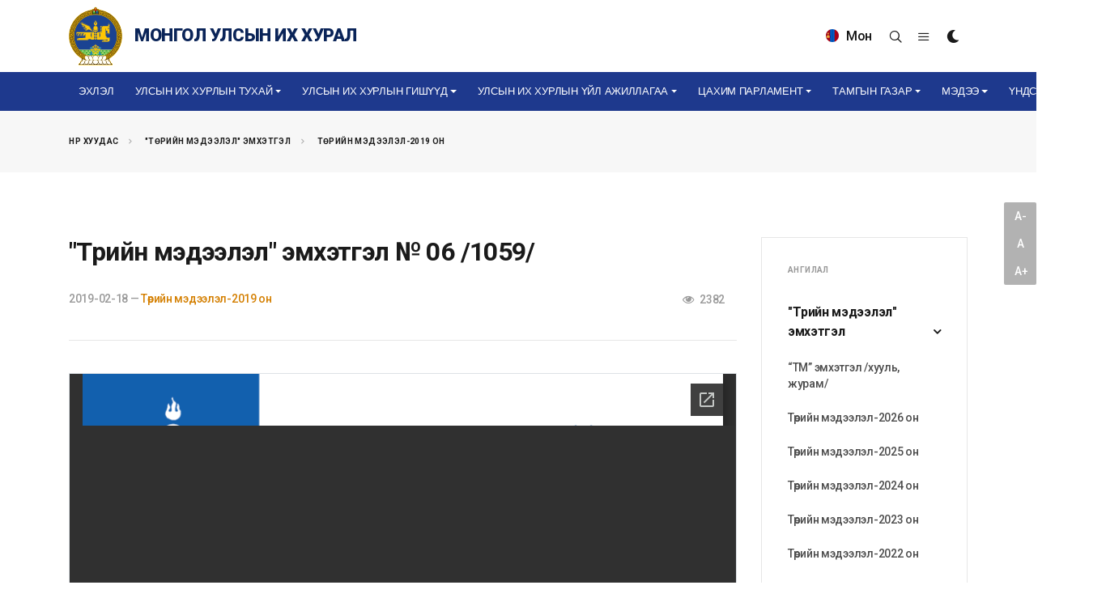

--- FILE ---
content_type: text/html; charset=utf-8
request_url: https://www.parliament.mn/nn/4518/
body_size: 13078
content:
<!DOCTYPE html>
<!--[if lt IE 7]>
<html class="no-js lt-ie9 lt-ie8 lt-ie7" lang="">
<![endif]-->
<!--[if IE 7]>
<html class="no-js lt-ie9 lt-ie8" lang="">
<![endif]-->
<!--[if IE 8]>
<html class="no-js lt-ie9" lang="">
<![endif]-->
<!--[if gt IE 8]><!-->
<html dir="ltr" lang="en-US">
<!--<![endif]-->
<head>
    <meta charset="utf-8" />
    <meta http-equiv="X-UA-Compatible" content="IE=edge">
    <meta name="viewport" content="width=device-width, initial-scale=1.0" />
    <meta http-equiv="content-type" content="text/html;charset=UTF-8" />

    <meta name="description" content="" />
    <meta name="keywords" content="" />
    <meta name="generator" content="Parliament" />

    

    <!-- Global site tag (gtag.js) - Google Analytics -->
    <script async src="https://www.googletagmanager.com/gtag/js?id=UA-91534015-1"></script>
    <script>
      window.dataLayer = window.dataLayer || [];
      function gtag(){dataLayer.push(arguments);}
      gtag('js', new Date());
      window._eventTracker = {
          setProps: function (props) {
              gtag('set', props);
          },
          sendEvent: function (eventName, eventParameters) {
              gtag('event', eventName, eventParameters);
          }
      };
      gtag('config', 'UA-91534015-1');
    </script>


    <title>&quot;&#x422;&#x4E9;&#x440;&#x438;&#x439;&#x43D; &#x43C;&#x44D;&#x434;&#x44D;&#x44D;&#x43B;&#x44D;&#x43B;&quot; &#x44D;&#x43C;&#x445;&#x44D;&#x442;&#x433;&#x44D;&#x43B; &#x2116; 06 /1059/</title>

    
    <link rel="shortcut icon" href="/themes/main/images/favicon.ico">

    <!-- Google tag (gtag.js) -->
    <script async src="https://www.googletagmanager.com/gtag/js?id=G-VHJKGT0HB5"></script>
    <script>
        window.dataLayer = window.dataLayer || [];
        function gtag(){dataLayer.push(arguments);}
        gtag('js', new Date());

        gtag('config', 'G-VHJKGT0HB5');
    </script>

    <!-- Facebook -->
    <meta property="og:locale" content="mn_MN" />
    <meta property="og:type" content="object">
    <meta property="og:title" content="&quot;&#x422;&#x4E9;&#x440;&#x438;&#x439;&#x43D; &#x43C;&#x44D;&#x434;&#x44D;&#x44D;&#x43B;&#x44D;&#x43B;&quot; &#x44D;&#x43C;&#x445;&#x44D;&#x442;&#x433;&#x44D;&#x43B; &#x2116; 06 /1059/">
    <meta property="og:url" content="https://www.parliament.mn/nn/4518/">
    <meta property="og:description">
    <meta property="og:image" content="https://img.parliament.mn/800x450,fit,sc,spgM8nlWH7kWjbXuMqtJmPgTTOA4HvKgFh3Di7uucbQk/files/7e7873ed903b4d1d9efb1cd72548c97a?d=0">
    <meta property="og:image:secure_url" content="https://img.parliament.mn/800x450,fit,sc,spgM8nlWH7kWjbXuMqtJmPgTTOA4HvKgFh3Di7uucbQk/files/7e7873ed903b4d1d9efb1cd72548c97a?d=0" />
    <meta property="og:image:width" content="800" />
    <meta property="og:image:height" content="450" />
    <meta property="og:site_name" content="Parliament.mn - Монгол Улсын Их Хурал" />
    <meta property="fb:app_id" content="563891112174046" />

    <!-- Twitter -->
    <meta property="twitter:card" content="summary_large_image">
    <meta property="twitter:url" content="https://www.parliament.mn/nn/4518/">
    <meta property="twitter:title" content="&quot;&#x422;&#x4E9;&#x440;&#x438;&#x439;&#x43D; &#x43C;&#x44D;&#x434;&#x44D;&#x44D;&#x43B;&#x44D;&#x43B;&quot; &#x44D;&#x43C;&#x445;&#x44D;&#x442;&#x433;&#x44D;&#x43B; &#x2116; 06 /1059/">
    <meta property="twitter:description">
    <meta property="twitter:image" content="https://img.parliament.mn/800x450,fit,sc,spgM8nlWH7kWjbXuMqtJmPgTTOA4HvKgFh3Di7uucbQk/files/7e7873ed903b4d1d9efb1cd72548c97a?d=0">

    <meta http-equiv="Content-Security-Policy" content="upgrade-insecure-requests">
    <frame-options policy="SAMEORIGIN" />

    <link href="//fonts.googleapis.com/css?family=Roboto:300,300i,400,400i,500,500i,700,700i,900,900i&subset=cyrillic" rel="stylesheet" type="text/css">
    <link href="//fonts.googleapis.com/css?family=Roboto+Condensed:300,400,700&display=swap&subset=cyrillic" rel="stylesheet" type="text/css">
    <link href="//fonts.googleapis.com/css2?family=Oswald:wght@200;300;400;500;600;700&display=swap" rel="stylesheet">

    
    
        <link rel="stylesheet" href="/themes/main/css/bootstrap.css" type="text/css" />
        <link rel="stylesheet" href="/themes/main/style.css" type="text/css" />
        <link rel="stylesheet" href="/themes/main/css/dark.css" type="text/css" />
        <link rel="stylesheet" href="/themes/main/css/font-icons.css" type="text/css" />
        <link rel="stylesheet" href="/themes/main/css/fonts.css" type="text/css" />
        <link rel="stylesheet" href="/themes/main/css/animate.css" type="text/css" />
        <link rel="stylesheet" href="/themes/main/css/magnific-popup.css" type="text/css" />

        <link href="/lib/jquery-slide-panel/css/slidePanel.css" rel="stylesheet" type="text/css">
        <link href="/lib/select2/css/select2.min.css" rel="stylesheet" type="text/css">
        <link href="/lib/select2-bootstrap-theme/select2-bootstrap.min.css" rel="stylesheet" type="text/css">
        <link href="/themes/main/photoswipe/photoswipe.css" rel="stylesheet" type="text/css">
        <link href="/themes/main/photoswipe/default-skin/default-skin.css" rel="stylesheet" type="text/css">

        <link rel="stylesheet" href="/themes/main/css/custom.css" type="text/css" />
        <meta name="viewport" content="width=device-width, initial-scale=1" />

        <!-- SLIDER REVOLUTION 5.x CSS SETTINGS -->
        <link rel="stylesheet" type="text/css" href="/themes/main/include/rs-plugin/css/settings.css" media="screen" />
        <link rel="stylesheet" type="text/css" href="/themes/main/include/rs-plugin/css/layers.css">
        <link rel="stylesheet" type="text/css" href="/themes/main/include/rs-plugin/css/navigation.css">

        <link rel="stylesheet" type="text/css" href="/themes/main/videojs/video-js.css">

        <link rel="stylesheet" href="/themes/main/css/calendar.css" type="text/css" />
        <link rel="stylesheet" href="/themes/main/css/blog.css" type="text/css" />
    

    
    



    
    
    

    

    <!-- Developed by IDEADEVELOPMENT -->
    <!-- Copyright (c) 2020 -->
</head>
<body class="stretched">
    <div id="fb-root"></div>
    <script>
    window.fbAsyncInit = function () {
        FB.init({
            appId: '227244660944594',
            xfbml: true,
            version: 'v2.5'
        });
    };
    (function (d, s, id) {
        var js, fjs = d.getElementsByTagName(s)[0];
        if (d.getElementById(id)) { return; }
        js = d.createElement(s); js.id = id;
        js.src = "//connect.facebook.net/en_US/all.js";
        fjs.parentNode.insertBefore(js, fjs);
    }(document, 'script', 'facebook-jssdk'));
    </script>

    

    



<div class="body-overlay"></div>

<div id="side-panel">

    <div id="side-panel-trigger-close" class="side-panel-trigger"><a href="#"><i class="icon-line-cross"></i></a></div>

    <div class="side-panel-wrap">

        <div class="widget clearfix">

            <h4>Цэс</h4>

            <nav class="nav-tree mb-0">
                



        <ul>
                    <li>
                        <a href="/">
&#x42D;&#x445;&#x43B;&#x44D;&#x43B;                        </a>
                    </li>
                    <li class="sub-menu">
                        <a href="/nc/cgmeeting/">
&#x423;&#x43B;&#x441;&#x44B;&#x43D; &#x418;&#x445; &#x425;&#x443;&#x440;&#x43B;&#x44B;&#x43D; &#x442;&#x443;&#x445;&#x430;&#x439;                        </a>
                        
        <ul class="sub-menu">
                    <li>
                        <a href="/nc/tuuhen-tovchoon/">
&#x422;&#x4AF;&#x4AF;&#x445;&#x44D;&#x43D; &#x442;&#x43E;&#x432;&#x447;&#x43E;&#x43E;&#x43D;                        </a>
                    </li>
                    <li>
                        <a href="/nc/uihbutetszohionbaiguulalt/">
&#x423;&#x43B;&#x441;&#x44B;&#x43D; &#x418;&#x445; &#x425;&#x443;&#x440;&#x43B;&#x44B;&#x43D; &#x431;&#x4AF;&#x442;&#x44D;&#x446;, &#x437;&#x43E;&#x445;&#x438;&#x43E;&#x43D; &#x431;&#x430;&#x439;&#x433;&#x443;&#x443;&#x43B;&#x430;&#x43B;&#x442;                        </a>
                    </li>
                    <li>
                        <a href="https://www.parliament.mn/nn/2375/">
&#x423;&#x43B;&#x441;&#x44B;&#x43D; &#x418;&#x445; &#x425;&#x443;&#x440;&#x43B;&#x44B;&#x43D; &#x431;&#x4AF;&#x440;&#x44D;&#x43D; &#x44D;&#x440;&#x445;                        </a>
                    </li>
                    <li>
                        <a href="https://www.parliament.mn/nn/2374/">
&#x425;&#x443;&#x443;&#x43B;&#x44C; &#x442;&#x43E;&#x433;&#x442;&#x43E;&#x43E;&#x445; &#x4AF;&#x435; &#x448;&#x430;&#x442;                        </a>
                    </li>
                    <li>
                        <a href="https://www.parliament.mn/nn/2373/">
&#x425;&#x44F;&#x43D;&#x430;&#x43D; &#x448;&#x430;&#x43B;&#x433;&#x430;&#x445;                        </a>
                    </li>
        </ul>
        
                    </li>
                    <li class="sub-menu">
                        <a href="http://parliament.mn/cv">
&#x423;&#x43B;&#x441;&#x44B;&#x43D; &#x418;&#x445; &#x425;&#x443;&#x440;&#x43B;&#x44B;&#x43D; &#x433;&#x438;&#x448;&#x4AF;&#x4AF;&#x434;                        </a>
                        
        <ul class="sub-menu">
                    <li>
                        <a href="https://www.parliament.mn/cv/206/">
&#x423;&#x43B;&#x441;&#x44B;&#x43D; &#x418;&#x445; &#x425;&#x443;&#x440;&#x43B;&#x44B;&#x43D; &#x434;&#x430;&#x440;&#x433;&#x430;                        </a>
                    </li>
                    <li>
                        <a href="https://www.parliament.mn/cv/?appointmentId=102">
&#x423;&#x43B;&#x441;&#x44B;&#x43D; &#x418;&#x445; &#x425;&#x443;&#x440;&#x43B;&#x44B;&#x43D; &#x434;&#x44D;&#x434; &#x434;&#x430;&#x440;&#x433;&#x430;                        </a>
                    </li>
                    <li>
                        <a href="https://www.parliament.mn/cv/?appointmentId=86">
&#x423;&#x43B;&#x441;&#x44B;&#x43D; &#x418;&#x445; &#x425;&#x443;&#x440;&#x43B;&#x44B;&#x43D; &#x433;&#x438;&#x448;&#x4AF;&#x4AF;&#x434;                        </a>
                    </li>
                    <li>
                        <a href="https://www.parliament.mn/cv/?appointmentId=105">
&#x411;&#x430;&#x439;&#x43D;&#x433;&#x44B;&#x43D; &#x445;&#x43E;&#x440;&#x43E;&#x43E;&#x434;&#x43E;&#x43E;&#x440;                        </a>
                    </li>
                    <li>
                        <a href="https://www.parliament.mn/cv/">
&#x41D;&#x430;&#x43C;&#x44B;&#x43D; &#x445;&#x430;&#x440;&#x44A;&#x44F;&#x430;&#x43B;&#x43B;&#x430;&#x430;&#x440;                        </a>
                    </li>
        </ul>
        
                    </li>
                    <li class="sub-menu">
                        <a href="/nc/ulsiinihhurliinuilajillagaa/">
&#x423;&#x43B;&#x441;&#x44B;&#x43D; &#x418;&#x445; &#x425;&#x443;&#x440;&#x43B;&#x44B;&#x43D; &#x4AF;&#x439;&#x43B; &#x430;&#x436;&#x438;&#x43B;&#x43B;&#x430;&#x433;&#x430;&#x430;                        </a>
                        
        <ul class="sub-menu">
                    <li class="sub-menu">
                        <a href="/nc/hyyl-togtooh-vil-ajillagaa/">
&#x425;&#x443;&#x443;&#x43B;&#x44C; &#x442;&#x43E;&#x433;&#x442;&#x43E;&#x43E;&#x445; &#x4AF;&#x439;&#x43B; &#x430;&#x436;&#x438;&#x43B;&#x43B;&#x430;&#x433;&#x430;&#x430;                        </a>
                        
        <ul class="sub-menu">
                    <li>
                        <a href="/nc/negdsenhuraldaan/">
&#x41D;&#x44D;&#x433;&#x434;&#x441;&#x44D;&#x43D; &#x445;&#x443;&#x440;&#x430;&#x43B;&#x434;&#x430;&#x430;&#x43D;                        </a>
                    </li>
                    <li>
                        <a href="/nc/ihbhhuraldaan/">
&#x411;&#x430;&#x439;&#x43D;&#x433;&#x44B;&#x43D; &#x445;&#x43E;&#x440;&#x43E;&#x43E;&#x434;                        </a>
                    </li>
                    <li>
                        <a href="/nc/subcom/">
&#x414;&#x44D;&#x434; &#x445;&#x43E;&#x440;&#x43E;&#x43E;&#x434;                        </a>
                    </li>
                    <li>
                        <a href="/nc/395/">
&#x422;&#x4AF;&#x440; &#x445;&#x43E;&#x440;&#x43E;&#x43E;&#x434;                        </a>
                    </li>
                    <li>
                        <a href="https://d.parliament.mn/m/ac2562ac-f9a6-42b1-a110-25845cf5785d?page=1&amp;limit=12&amp;tscid=all&amp;tlid=6101970e-2fb0-4394-8113-db13d7374fb6&amp;q=undefined&amp;az=undefined">
&#x4E8;&#x440;&#x433;&#x4E9;&#x43D; &#x43C;&#x44D;&#x434;&#x4AF;&#x4AF;&#x43B;&#x441;&#x44D;&#x43D; &#x442;&#x4E9;&#x441;&#x4E9;&#x43B;                        </a>
                    </li>
                    <li>
                        <a href="/laws/">
&#x425;&#x443;&#x443;&#x43B;&#x44C;                        </a>
                    </li>
        </ul>
        
                    </li>
                    <li class="sub-menu">
                        <a href="/nc/hyanaltshalgaltua/">
&#x425;&#x44F;&#x43D;&#x430;&#x43D; &#x448;&#x430;&#x43B;&#x433;&#x430;&#x445; &#x4AF;&#x439;&#x43B; &#x430;&#x436;&#x438;&#x43B;&#x43B;&#x430;&#x433;&#x430;&#x430;                        </a>
                        
        <ul class="sub-menu">
                    <li>
                        <a href="/nc/hyanaltshinjilgeeunelegee/">
&#x425;&#x44F;&#x43D;&#x430;&#x43B;&#x442; &#x448;&#x438;&#x43D;&#x436;&#x438;&#x43B;&#x433;&#x44D;&#x44D;, &#x4AF;&#x43D;&#x44D;&#x43B;&#x433;&#x44D;&#x44D;                        </a>
                    </li>
                    <li>
                        <a href="/nc/medeelelsudalgaa/">
&#x41C;&#x44D;&#x434;&#x44D;&#x44D;&#x43B;&#x44D;&#x43B;, &#x441;&#x443;&#x434;&#x430;&#x43B;&#x433;&#x430;&#x430;                        </a>
                    </li>
                    <li>
                        <a href="/nc/624/">
&#x425;&#x44F;&#x43D;&#x430;&#x43B;&#x442; &#x448;&#x430;&#x43B;&#x433;&#x430;&#x43B;&#x442;                        </a>
                    </li>
        </ul>
        
                    </li>
                    <li>
                        <a href="/nc/gadaadhariltsaa/">
&#x413;&#x430;&#x434;&#x430;&#x430;&#x434; &#x445;&#x430;&#x440;&#x438;&#x43B;&#x446;&#x430;&#x430;                        </a>
                    </li>
                    <li>
                        <a href="/nc/1713/">
&#x422;&#x4E9;&#x441;&#x432;&#x438;&#x439;&#x43D; &#x442;&#x43E;&#x433;&#x442;&#x432;&#x43E;&#x440;&#x442;&#x43E;&#x439; &#x431;&#x430;&#x439;&#x434;&#x43B;&#x44B;&#x43D; &#x437;&#x4E9;&#x432;&#x43B;&#x4E9;&#x43B;                        </a>
                    </li>
                    <li>
                        <a href="/nc/1716/">
&#x410;&#x436;&#x43B;&#x44B;&#x43D; &#x445;&#x44D;&#x441;&#x433;&#x4AF;&#x4AF;&#x434;                        </a>
                    </li>
        </ul>
        
                    </li>
                    <li class="sub-menu">
                        <a href="/nc/eduparliament/">
&#x426;&#x430;&#x445;&#x438;&#x43C; &#x41F;&#x430;&#x440;&#x43B;&#x430;&#x43C;&#x435;&#x43D;&#x442;                        </a>
                        
        <ul class="sub-menu">
                    <li>
                        <a href="/nc/475/">
&#x410;&#x441;&#x443;&#x443;&#x43B;&#x442;, &#x445;&#x430;&#x440;&#x438;&#x443;&#x43B;&#x442;                        </a>
                    </li>
                    <li>
                        <a href="/nn/74270/">
&#x422;&#x4E9;&#x440;&#x438;&#x439;&#x43D; &#x43E;&#x440;&#x434;&#x43E;&#x43D;&#x442;&#x43E;&#x439; &#x442;&#x430;&#x43D;&#x438;&#x43B;&#x446;&#x430;&#x445;                        </a>
                    </li>
                    <li>
                        <a href="/nc/ordontours/">
&#x422;&#x4E9;&#x440;&#x438;&#x439;&#x43D; &#x43E;&#x440;&#x434;&#x43D;&#x44B; &#x442;&#x430;&#x43D;&#x438;&#x43B;&#x446;&#x443;&#x443;&#x43B;&#x433;&#x430;                        </a>
                    </li>
                    <li>
                        <a href="/nc/gallery/">
&#x413;&#x430;&#x43B;&#x43B;&#x435;&#x440;&#x435;&#x439;                        </a>
                    </li>
                    <li>
                        <a href="/nc/sydalgaani-toim-medeelel/">
&#x421;&#x443;&#x434;&#x430;&#x43B;&#x433;&#x430;&#x430;&#x43D;&#x44B; &#x441;&#x430;&#x43D;                        </a>
                    </li>
                    <li>
                        <a href="/nc/podcast/">
&#x41F;&#x430;&#x440;&#x43B;&#x430;&#x43C;&#x435;&#x43D;&#x442;&#x44B;&#x43D; &#x43F;&#x43E;&#x434;&#x43A;&#x430;&#x441;&#x442;                        </a>
                    </li>
                    <li>
                        <a href="/nc/1668/">
&#x428;&#x438;&#x43D;&#x44D; &#x43D;&#x43E;&#x43C;&#x44B;&#x43D; &#x43C;&#x44D;&#x434;&#x44D;&#x44D;&#x43B;&#x44D;&#x43B;                        </a>
                    </li>
                    <li>
                        <a href="/nc/1669/">
&#x427;&#x443;&#x443;&#x43B;&#x433;&#x430;&#x43D;&#x44B; &#x43B;&#x430;&#x432;&#x43B;&#x430;&#x433;&#x430;&#x430;                        </a>
                    </li>
        </ul>
        
                    </li>
                    <li class="sub-menu">
                        <a href="/nc/tgm/">
&#x422;&#x430;&#x43C;&#x433;&#x44B;&#x43D; &#x433;&#x430;&#x437;&#x430;&#x440;                        </a>
                        
        <ul class="sub-menu">
                    <li>
                        <a href="/nc/tgm/">
&#x422;&#x430;&#x43D;&#x438;&#x43B;&#x446;&#x443;&#x443;&#x43B;&#x433;&#x430;                        </a>
                    </li>
                    <li>
                        <a href="/nc/deps/">
&#x41D;&#x44D;&#x433;&#x436;&#x4AF;&#x4AF;&#x434;                        </a>
                    </li>
                    <li>
                        <a href="/nc/medeetg/">
&#x41C;&#x44D;&#x434;&#x44D;&#x44D; &#x43C;&#x44D;&#x434;&#x44D;&#x44D;&#x43B;&#x44D;&#x43B;                        </a>
                    </li>
                    <li class="sub-menu">
                        <a href="https://www.shilendans.gov.mn/org/2">
&#x428;&#x438;&#x43B;&#x44D;&#x43D; &#x434;&#x430;&#x43D;&#x441;                        </a>
                        
        <ul class="sub-menu">
                    <li>
                        <a href="https://shilendans.gov.mn/organization/4304">
&quot;&#x428;&#x438;&#x43B;&#x44D;&#x43D; &#x434;&#x430;&#x43D;&#x441;&quot; &#x441;&#x438;&#x441;&#x442;&#x435;&#x43C;                        </a>
                    </li>
                    <li>
                        <a href="/nc/medeelliiniltodbaidal/">
&#x418;&#x43B; &#x442;&#x43E;&#x434; &#x431;&#x430;&#x439;&#x434;&#x430;&#x43B;                        </a>
                    </li>
        </ul>
        
                    </li>
        </ul>
        
                    </li>
                    <li class="sub-menu">
                        <a href="/nc/news/">
&#x41C;&#x44D;&#x434;&#x44D;&#x44D;                        </a>
                        
        <ul class="sub-menu">
                    <li>
                        <a href="/nc/medeelel/">
&#x41C;&#x44D;&#x434;&#x44D;&#x44D; &#x43C;&#x44D;&#x434;&#x44D;&#x44D;&#x43B;&#x44D;&#x43B;                        </a>
                    </li>
                    <li>
                        <a href="/nc/480/">
&#x412;&#x438;&#x434;&#x435;&#x43E; &#x43C;&#x44D;&#x434;&#x44D;&#x44D;                        </a>
                    </li>
                    <li>
                        <a href="/nc/615/">
&#x418;&#x43D;&#x444;&#x43E;&#x433;&#x440;&#x430;&#x444;&#x438;&#x43A;                        </a>
                    </li>
                    <li>
                        <a href="/nc/237/">
&#x424;&#x43E;&#x442;&#x43E; &#x43C;&#x44D;&#x434;&#x44D;&#x44D;                        </a>
                    </li>
        </ul>
        
                    </li>
                    <li class="sub-menu">
                        <a href="#">
&#x4AE;&#x43D;&#x434;&#x441;&#x44D;&#x43D; &#x445;&#x443;&#x443;&#x43B;&#x44C;                        </a>
                        
        <ul class="sub-menu">
                    <li>
                        <a href="/nc/1720/">
&#x4AE;&#x41D;&#x414;&#x421;&#x42D;&#x41D; &#x425;&#x423;&#x423;&#x41B;&#x42C; 100 &#x416;&#x418;&#x41B;                         </a>
                    </li>
                    <li>
                        <a href="/nn/73816/">
&#x4AE;&#x43D;&#x434;&#x441;&#x44D;&#x43D; &#x445;&#x443;&#x443;&#x43B;&#x44C; /&#x430;&#x443;&#x434;&#x438;&#x43E;/                        </a>
                    </li>
                    <li>
                        <a href="/nn/73892/">
&#x4AE;&#x43D;&#x434;&#x441;&#x44D;&#x43D; &#x445;&#x443;&#x443;&#x43B;&#x44C; /&#x434;&#x43E;&#x445;&#x438;&#x43E;&#x43D;&#x44B; &#x445;&#x44D;&#x43B;/                        </a>
                    </li>
                    <li>
                        <a href="/nc/1737/">
&#x4AE;&#x43D;&#x434;&#x441;&#x44D;&#x43D; &#x445;&#x443;&#x443;&#x43B;&#x44C; 2025                        </a>
                    </li>
                    <li>
                        <a href="/nc/1680/">
&#x4AE;&#x43D;&#x434;&#x441;&#x44D;&#x43D; &#x445;&#x443;&#x443;&#x43B;&#x44C; 2023                        </a>
                    </li>
                    <li>
                        <a href="/nc/1672/">
&#x410;&#x418;&#x425;-&#x44B;&#x43D; &#x445;&#x443;&#x440;&#x430;&#x43B;&#x434;&#x430;&#x430;&#x43D;&#x44B; &#x442;&#x44D;&#x43C;&#x434;&#x44D;&#x433;&#x43B;&#x44D;&#x43B;                        </a>
                    </li>
                    <li>
                        <a href="/nc/1671/">
&#x41C;&#x44D;&#x434;&#x44D;&#x44D; &#x43C;&#x44D;&#x434;&#x44D;&#x44D;&#x43B;&#x44D;&#x43B;                        </a>
                    </li>
                    <li>
                        <a href="/nc/1673/">
&#x417;&#x4E9;&#x432;&#x43B;&#x4E9;&#x43B;&#x434;&#x4E9;&#x445; &#x441;&#x430;&#x43D;&#x430;&#x43B; &#x430;&#x441;&#x443;&#x443;&#x43B;&#x433;&#x430;                        </a>
                    </li>
        </ul>
        
                    </li>
        </ul>
        
            </nav>

        </div>

        <div class="widget quick-contact-widget form-widget clearfix">

            <h4>Холбоо барих</h4>
            
            <div class="ajax-content" data-ajax="/pages/contact/?view=partial">
                <div><svg preserveAspectRatio="xMidYMid meet" style="opacity: 1.0" version="1.1" viewBox="0 0 400 130"><rect clip-path="url(#etrfxd)" height="130" style="fill: url(&quot;#yxwdpf&quot;)" width="400" x="0" y="0" />
<defs><clipPath id="etrfxd"><rect x="0" y="0" rx="3" ry="3" width="70" height="10"></rect>
    <rect x="80" y="0" rx="3" ry="3" width="100" height="10"></rect>
    <rect x="190" y="0" rx="3" ry="3" width="10" height="10"></rect>

    <rect x="15" y="20" rx="3" ry="3" width="130" height="10"></rect>
    <rect x="155" y="20" rx="3" ry="3" width="130" height="10"></rect>

    <rect x="15" y="40" rx="3" ry="3" width="90" height="10"></rect>
    <rect x="115" y="40" rx="3" ry="3" width="60" height="10"></rect>
    <rect x="185" y="40" rx="3" ry="3" width="60" height="10"></rect>

    <rect x="0" y="60" rx="3" ry="3" width="30" height="10"></rect></clipPath>
<linearGradient id="yxwdpf"><stop offset="0%" stop-color="#f3f3f3" stop-opacity="1"><animate attributeName="offset" dur="2s" keyTimes="0; 0.25; 1" repeatCount="indefinite" values="-2; -2; 1" /></stop>
<stop offset="50%" stop-color="#ecebeb" stop-opacity="1"><animate attributeName="offset" dur="2s" keyTimes="0; 0.25; 1" repeatCount="indefinite" values="-1; -1; $2" /></stop>
<stop offset="100%" stop-color="#f3f3f3" stop-opacity="1"><animate attributeName="offset" dur="2s" keyTimes="0; 0.25; 1" repeatCount="indefinite" values="0; 0; 3" /></stop>
</linearGradient>
</defs>
</svg></div>
            </div>

            <div class="d-flex mt-5">
                <a href="http://www.facebook.com/pages/ParliamentMN/492661167424998" class="social-icon si-small si-borderless si-facebook" title="Facebook" target="_blank" rel="noopener noreferrer">
                    <i class="icon-facebook"></i>
                    <i class="icon-facebook"></i>
                </a>

                <a href="http://twitter.com/ParliamentMN" class="social-icon si-small si-borderless si-twitter" title="Twitter" target="_blank" rel="noopener noreferrer">
                    <i class="icon-twitter"></i>
                    <i class="icon-twitter"></i>
                </a>

                <a href="https://www.youtube.com/channel/UC3wPUKge3YS0xFgRYFnIvrQ/videos" class="social-icon si-small si-borderless si-youtube" title="Youtube">
                    <i class="icon-youtube"></i>
                    <i class="icon-youtube"></i>
                </a>

                <a href="https://www.instagram.com/parliamentofmongolia/" class="social-icon si-small si-borderless si-instagram" title="Instagram" target="_blank" rel="noopener noreferrer">
                    <i class="icon-instagram"></i>
                    <i class="icon-instagram"></i>
                </a>
            </div>

        </div>

    </div>

</div>

<div id="wrapper" class="clearfix">

    



    




<header id="header" class="header-size-sm" data-sticky-shrink="false">
    <div class="container">
        <div class="header-row">

                <div id="logo" class="ml-auto ml-lg-0 mr-lg-auto mt-2 mb-2">
                    <a href="/" class="standard-logo" data-dark-logo="/themes/main/images/logo.svg">
                        <img src="/themes/main/images/logo.svg" alt="Монгол Улсын Их Хурал" width="66" height="73">
                        <span>Монгол Улсын Их Хурал</span>
                    </a>
                    <a href="/" class="retina-logo" data-dark-logo="/themes/main/images/logo.svg">
                        <img src="/themes/main/images/logo.svg" alt="Монгол Улсын Их Хурал" width="66" height="73">
                        <span>Монгол Улсын Их Хурал</span>
                    </a>
                </div>

            <div class="header-misc d-none d-lg-flex">
                    <form class="top-search-form" action="https://www.parliament.mn/search" method="get" style="opacity: 1;">
                        <input type="text" name="q" class="form-control" value="" placeholder="Хайх үгээ оруулаад Enter товч дарна уу." autocomplete="off">
                    </form>

                <div class="language dropdown d-none d-lg-block d-xl-block">
                    <a class="dropdown-toggle" id="ddLang" data-toggle="dropdown" aria-haspopup="true" aria-expanded="false">
                            <img src="/themes/main/images/mn.png" alt="&#x41C;&#x43E;&#x43D;&#x433;&#x43E;&#x43B;" style="margin-top: -3px; margin-right: 5px;">

Мон                    </a>
                    <div class="dropdown-menu" aria-labelledby="ddLang">
                        <a class="dropdown-item" href="/"><img src="/themes/main/images/mn.png" alt="Монгол"> Монгол</a>
                        <a class="dropdown-item" href="/en"><img src="/themes/main/images/en.png" alt="English"> English</a>
                    </div>
                </div>

                <div class="live d-none d-lg-block d-xl-block">

                </div>
                <div id="top-search" class="header-misc-icon">
                    <a href="#" id="top-search-trigger"><i class="icon-line-search"></i><i class="icon-line-cross"></i></a>
                </div>
                <div class="side-panel-trigger header-misc-icon d-none d-lg-block d-xl-block">
                    <a href="#"><i class="icon-line-menu"></i></a>
                </div>
                <div class="dark-mode header-misc-icon d-none d-md-block">
                    <a href="#"><i class="icon-dark"></i></a>
                </div>
            </div>

        </div>
    </div>

    <div id="header-wrap">
        <div class="container">
            <div class="header-row justify-content-between flex-row-reverse flex-lg-row">

                <div id="primary-menu-trigger">
                    <svg class="svg-trigger" viewBox="0 0 100 100"><path d="m 30,33 h 40 c 3.722839,0 7.5,3.126468 7.5,8.578427 0,5.451959 -2.727029,8.421573 -7.5,8.421573 h -20"></path><path d="m 30,50 h 40"></path><path d="m 70,67 h -40 c 0,0 -7.5,-0.802118 -7.5,-8.365747 0,-7.563629 7.5,-8.634253 7.5,-8.634253 h 20"></path></svg>
                </div>

                <nav class="primary-menu with-arrows">
                    




        <ul class="menu-container">
                        <li class="menu-item ">
                                <a href="/" class="menu-link">
&#x42D;&#x445;&#x43B;&#x44D;&#x43B;                                </a>
                        </li>
                        <li class="menu-item ">
                                <a href="/nc/cgmeeting/" class="menu-link dropdown-toggle" data-toggle="dropdown" role="button" aria-haspopup="true" aria-expanded="false">
&#x423;&#x43B;&#x441;&#x44B;&#x43D; &#x418;&#x445; &#x425;&#x443;&#x440;&#x43B;&#x44B;&#x43D; &#x442;&#x443;&#x445;&#x430;&#x439;                                    <span class="caret"></span>
                                </a>

        <ul class="sub-menu-container">
                        <li class="menu-item ">
                                <a href="/nc/tuuhen-tovchoon/" class="menu-link">
&#x422;&#x4AF;&#x4AF;&#x445;&#x44D;&#x43D; &#x442;&#x43E;&#x432;&#x447;&#x43E;&#x43E;&#x43D;                                </a>
                        </li>
                        <li class="menu-item ">
                                <a href="/nc/uihbutetszohionbaiguulalt/" class="menu-link">
&#x423;&#x43B;&#x441;&#x44B;&#x43D; &#x418;&#x445; &#x425;&#x443;&#x440;&#x43B;&#x44B;&#x43D; &#x431;&#x4AF;&#x442;&#x44D;&#x446;, &#x437;&#x43E;&#x445;&#x438;&#x43E;&#x43D; &#x431;&#x430;&#x439;&#x433;&#x443;&#x443;&#x43B;&#x430;&#x43B;&#x442;                                </a>
                        </li>
                        <li class="menu-item ">
                                <a href="https://www.parliament.mn/nn/2375/" class="menu-link">
&#x423;&#x43B;&#x441;&#x44B;&#x43D; &#x418;&#x445; &#x425;&#x443;&#x440;&#x43B;&#x44B;&#x43D; &#x431;&#x4AF;&#x440;&#x44D;&#x43D; &#x44D;&#x440;&#x445;                                </a>
                        </li>
                        <li class="menu-item ">
                                <a href="https://www.parliament.mn/nn/2374/" class="menu-link">
&#x425;&#x443;&#x443;&#x43B;&#x44C; &#x442;&#x43E;&#x433;&#x442;&#x43E;&#x43E;&#x445; &#x4AF;&#x435; &#x448;&#x430;&#x442;                                </a>
                        </li>
                        <li class="menu-item ">
                                <a href="https://www.parliament.mn/nn/2373/" class="menu-link">
&#x425;&#x44F;&#x43D;&#x430;&#x43D; &#x448;&#x430;&#x43B;&#x433;&#x430;&#x445;                                </a>
                        </li>

            </ul>
                                </li>
                        <li class="menu-item ">
                                <a href="http://parliament.mn/cv" class="menu-link dropdown-toggle" data-toggle="dropdown" role="button" aria-haspopup="true" aria-expanded="false">
&#x423;&#x43B;&#x441;&#x44B;&#x43D; &#x418;&#x445; &#x425;&#x443;&#x440;&#x43B;&#x44B;&#x43D; &#x433;&#x438;&#x448;&#x4AF;&#x4AF;&#x434;                                    <span class="caret"></span>
                                </a>

        <ul class="sub-menu-container">
                        <li class="menu-item ">
                                <a href="https://www.parliament.mn/cv/206/" class="menu-link">
&#x423;&#x43B;&#x441;&#x44B;&#x43D; &#x418;&#x445; &#x425;&#x443;&#x440;&#x43B;&#x44B;&#x43D; &#x434;&#x430;&#x440;&#x433;&#x430;                                </a>
                        </li>
                        <li class="menu-item ">
                                <a href="https://www.parliament.mn/cv/?appointmentId=102" class="menu-link">
&#x423;&#x43B;&#x441;&#x44B;&#x43D; &#x418;&#x445; &#x425;&#x443;&#x440;&#x43B;&#x44B;&#x43D; &#x434;&#x44D;&#x434; &#x434;&#x430;&#x440;&#x433;&#x430;                                </a>
                        </li>
                        <li class="menu-item ">
                                <a href="https://www.parliament.mn/cv/?appointmentId=86" class="menu-link">
&#x423;&#x43B;&#x441;&#x44B;&#x43D; &#x418;&#x445; &#x425;&#x443;&#x440;&#x43B;&#x44B;&#x43D; &#x433;&#x438;&#x448;&#x4AF;&#x4AF;&#x434;                                </a>
                        </li>
                        <li class="menu-item ">
                                <a href="https://www.parliament.mn/cv/?appointmentId=105" class="menu-link">
&#x411;&#x430;&#x439;&#x43D;&#x433;&#x44B;&#x43D; &#x445;&#x43E;&#x440;&#x43E;&#x43E;&#x434;&#x43E;&#x43E;&#x440;                                </a>
                        </li>
                        <li class="menu-item ">
                                <a href="https://www.parliament.mn/cv/" class="menu-link">
&#x41D;&#x430;&#x43C;&#x44B;&#x43D; &#x445;&#x430;&#x440;&#x44A;&#x44F;&#x430;&#x43B;&#x43B;&#x430;&#x430;&#x440;                                </a>
                        </li>

            </ul>
                                </li>
                        <li class="menu-item ">
                                <a href="/nc/ulsiinihhurliinuilajillagaa/" class="menu-link dropdown-toggle" data-toggle="dropdown" role="button" aria-haspopup="true" aria-expanded="false">
&#x423;&#x43B;&#x441;&#x44B;&#x43D; &#x418;&#x445; &#x425;&#x443;&#x440;&#x43B;&#x44B;&#x43D; &#x4AF;&#x439;&#x43B; &#x430;&#x436;&#x438;&#x43B;&#x43B;&#x430;&#x433;&#x430;&#x430;                                    <span class="caret"></span>
                                </a>

        <ul class="sub-menu-container">
                        <li class="menu-item ">
                                <a href="/nc/hyyl-togtooh-vil-ajillagaa/" class="menu-link dropdown-toggle" data-toggle="dropdown" role="button" aria-haspopup="true" aria-expanded="false">
&#x425;&#x443;&#x443;&#x43B;&#x44C; &#x442;&#x43E;&#x433;&#x442;&#x43E;&#x43E;&#x445; &#x4AF;&#x439;&#x43B; &#x430;&#x436;&#x438;&#x43B;&#x43B;&#x430;&#x433;&#x430;&#x430;                                    <span class="caret"></span>
                                </a>

        <ul class="sub-menu-container">
                        <li class="menu-item ">
                                <a href="/nc/negdsenhuraldaan/" class="menu-link">
&#x41D;&#x44D;&#x433;&#x434;&#x441;&#x44D;&#x43D; &#x445;&#x443;&#x440;&#x430;&#x43B;&#x434;&#x430;&#x430;&#x43D;                                </a>
                        </li>
                        <li class="menu-item ">
                                <a href="/nc/ihbhhuraldaan/" class="menu-link">
&#x411;&#x430;&#x439;&#x43D;&#x433;&#x44B;&#x43D; &#x445;&#x43E;&#x440;&#x43E;&#x43E;&#x434;                                </a>
                        </li>
                        <li class="menu-item ">
                                <a href="/nc/subcom/" class="menu-link">
&#x414;&#x44D;&#x434; &#x445;&#x43E;&#x440;&#x43E;&#x43E;&#x434;                                </a>
                        </li>
                        <li class="menu-item ">
                                <a href="/nc/395/" class="menu-link">
&#x422;&#x4AF;&#x440; &#x445;&#x43E;&#x440;&#x43E;&#x43E;&#x434;                                </a>
                        </li>
                        <li class="menu-item ">
                                <a href="https://d.parliament.mn/m/ac2562ac-f9a6-42b1-a110-25845cf5785d?page=1&amp;limit=12&amp;tscid=all&amp;tlid=6101970e-2fb0-4394-8113-db13d7374fb6&amp;q=undefined&amp;az=undefined" class="menu-link">
&#x4E8;&#x440;&#x433;&#x4E9;&#x43D; &#x43C;&#x44D;&#x434;&#x4AF;&#x4AF;&#x43B;&#x441;&#x44D;&#x43D; &#x442;&#x4E9;&#x441;&#x4E9;&#x43B;                                </a>
                        </li>
                        <li class="menu-item ">
                                <a href="/laws/" class="menu-link">
&#x425;&#x443;&#x443;&#x43B;&#x44C;                                </a>
                        </li>

            </ul>
                                </li>
                        <li class="menu-item ">
                                <a href="/nc/hyanaltshalgaltua/" class="menu-link dropdown-toggle" data-toggle="dropdown" role="button" aria-haspopup="true" aria-expanded="false">
&#x425;&#x44F;&#x43D;&#x430;&#x43D; &#x448;&#x430;&#x43B;&#x433;&#x430;&#x445; &#x4AF;&#x439;&#x43B; &#x430;&#x436;&#x438;&#x43B;&#x43B;&#x430;&#x433;&#x430;&#x430;                                    <span class="caret"></span>
                                </a>

        <ul class="sub-menu-container">
                        <li class="menu-item ">
                                <a href="/nc/hyanaltshinjilgeeunelegee/" class="menu-link">
&#x425;&#x44F;&#x43D;&#x430;&#x43B;&#x442; &#x448;&#x438;&#x43D;&#x436;&#x438;&#x43B;&#x433;&#x44D;&#x44D;, &#x4AF;&#x43D;&#x44D;&#x43B;&#x433;&#x44D;&#x44D;                                </a>
                        </li>
                        <li class="menu-item ">
                                <a href="/nc/medeelelsudalgaa/" class="menu-link">
&#x41C;&#x44D;&#x434;&#x44D;&#x44D;&#x43B;&#x44D;&#x43B;, &#x441;&#x443;&#x434;&#x430;&#x43B;&#x433;&#x430;&#x430;                                </a>
                        </li>
                        <li class="menu-item ">
                                <a href="/nc/624/" class="menu-link">
&#x425;&#x44F;&#x43D;&#x430;&#x43B;&#x442; &#x448;&#x430;&#x43B;&#x433;&#x430;&#x43B;&#x442;                                </a>
                        </li>

            </ul>
                                </li>
                        <li class="menu-item ">
                                <a href="/nc/gadaadhariltsaa/" class="menu-link">
&#x413;&#x430;&#x434;&#x430;&#x430;&#x434; &#x445;&#x430;&#x440;&#x438;&#x43B;&#x446;&#x430;&#x430;                                </a>
                        </li>
                        <li class="menu-item ">
                                <a href="/nc/1713/" class="menu-link">
&#x422;&#x4E9;&#x441;&#x432;&#x438;&#x439;&#x43D; &#x442;&#x43E;&#x433;&#x442;&#x432;&#x43E;&#x440;&#x442;&#x43E;&#x439; &#x431;&#x430;&#x439;&#x434;&#x43B;&#x44B;&#x43D; &#x437;&#x4E9;&#x432;&#x43B;&#x4E9;&#x43B;                                </a>
                        </li>
                        <li class="menu-item ">
                                <a href="/nc/1716/" class="menu-link">
&#x410;&#x436;&#x43B;&#x44B;&#x43D; &#x445;&#x44D;&#x441;&#x433;&#x4AF;&#x4AF;&#x434;                                </a>
                        </li>

            </ul>
                                </li>
                        <li class="menu-item ">
                                <a href="/nc/eduparliament/" class="menu-link dropdown-toggle" data-toggle="dropdown" role="button" aria-haspopup="true" aria-expanded="false">
&#x426;&#x430;&#x445;&#x438;&#x43C; &#x41F;&#x430;&#x440;&#x43B;&#x430;&#x43C;&#x435;&#x43D;&#x442;                                    <span class="caret"></span>
                                </a>

        <ul class="sub-menu-container">
                        <li class="menu-item ">
                                <a href="/nc/475/" class="menu-link">
&#x410;&#x441;&#x443;&#x443;&#x43B;&#x442;, &#x445;&#x430;&#x440;&#x438;&#x443;&#x43B;&#x442;                                </a>
                        </li>
                        <li class="menu-item ">
                                <a href="/nn/74270/" class="menu-link">
&#x422;&#x4E9;&#x440;&#x438;&#x439;&#x43D; &#x43E;&#x440;&#x434;&#x43E;&#x43D;&#x442;&#x43E;&#x439; &#x442;&#x430;&#x43D;&#x438;&#x43B;&#x446;&#x430;&#x445;                                </a>
                        </li>
                        <li class="menu-item ">
                                <a href="/nc/ordontours/" class="menu-link">
&#x422;&#x4E9;&#x440;&#x438;&#x439;&#x43D; &#x43E;&#x440;&#x434;&#x43D;&#x44B; &#x442;&#x430;&#x43D;&#x438;&#x43B;&#x446;&#x443;&#x443;&#x43B;&#x433;&#x430;                                </a>
                        </li>
                        <li class="menu-item ">
                                <a href="/nc/gallery/" class="menu-link">
&#x413;&#x430;&#x43B;&#x43B;&#x435;&#x440;&#x435;&#x439;                                </a>
                        </li>
                        <li class="menu-item ">
                                <a href="/nc/sydalgaani-toim-medeelel/" class="menu-link">
&#x421;&#x443;&#x434;&#x430;&#x43B;&#x433;&#x430;&#x430;&#x43D;&#x44B; &#x441;&#x430;&#x43D;                                </a>
                        </li>
                        <li class="menu-item ">
                                <a href="/nc/podcast/" class="menu-link">
&#x41F;&#x430;&#x440;&#x43B;&#x430;&#x43C;&#x435;&#x43D;&#x442;&#x44B;&#x43D; &#x43F;&#x43E;&#x434;&#x43A;&#x430;&#x441;&#x442;                                </a>
                        </li>
                        <li class="menu-item ">
                                <a href="/nc/1668/" class="menu-link">
&#x428;&#x438;&#x43D;&#x44D; &#x43D;&#x43E;&#x43C;&#x44B;&#x43D; &#x43C;&#x44D;&#x434;&#x44D;&#x44D;&#x43B;&#x44D;&#x43B;                                </a>
                        </li>
                        <li class="menu-item ">
                                <a href="/nc/1669/" class="menu-link">
&#x427;&#x443;&#x443;&#x43B;&#x433;&#x430;&#x43D;&#x44B; &#x43B;&#x430;&#x432;&#x43B;&#x430;&#x433;&#x430;&#x430;                                </a>
                        </li>

            </ul>
                                </li>
                        <li class="menu-item ">
                                <a href="/nc/tgm/" class="menu-link dropdown-toggle" data-toggle="dropdown" role="button" aria-haspopup="true" aria-expanded="false">
&#x422;&#x430;&#x43C;&#x433;&#x44B;&#x43D; &#x433;&#x430;&#x437;&#x430;&#x440;                                    <span class="caret"></span>
                                </a>

        <ul class="sub-menu-container">
                        <li class="menu-item ">
                                <a href="/nc/tgm/" class="menu-link">
&#x422;&#x430;&#x43D;&#x438;&#x43B;&#x446;&#x443;&#x443;&#x43B;&#x433;&#x430;                                </a>
                        </li>
                        <li class="menu-item ">
                                <a href="/nc/deps/" class="menu-link">
&#x41D;&#x44D;&#x433;&#x436;&#x4AF;&#x4AF;&#x434;                                </a>
                        </li>
                        <li class="menu-item ">
                                <a href="/nc/medeetg/" class="menu-link">
&#x41C;&#x44D;&#x434;&#x44D;&#x44D; &#x43C;&#x44D;&#x434;&#x44D;&#x44D;&#x43B;&#x44D;&#x43B;                                </a>
                        </li>
                        <li class="menu-item ">
                                <a href="https://www.shilendans.gov.mn/org/2" class="menu-link dropdown-toggle" data-toggle="dropdown" role="button" aria-haspopup="true" aria-expanded="false">
&#x428;&#x438;&#x43B;&#x44D;&#x43D; &#x434;&#x430;&#x43D;&#x441;                                    <span class="caret"></span>
                                </a>

        <ul class="sub-menu-container">
                        <li class="menu-item ">
                                <a href="https://shilendans.gov.mn/organization/4304" class="menu-link">
&quot;&#x428;&#x438;&#x43B;&#x44D;&#x43D; &#x434;&#x430;&#x43D;&#x441;&quot; &#x441;&#x438;&#x441;&#x442;&#x435;&#x43C;                                </a>
                        </li>
                        <li class="menu-item ">
                                <a href="/nc/medeelliiniltodbaidal/" class="menu-link">
&#x418;&#x43B; &#x442;&#x43E;&#x434; &#x431;&#x430;&#x439;&#x434;&#x430;&#x43B;                                </a>
                        </li>

            </ul>
                                </li>

            </ul>
                                </li>
                        <li class="menu-item ">
                                <a href="/nc/news/" class="menu-link dropdown-toggle" data-toggle="dropdown" role="button" aria-haspopup="true" aria-expanded="false">
&#x41C;&#x44D;&#x434;&#x44D;&#x44D;                                    <span class="caret"></span>
                                </a>

        <ul class="sub-menu-container">
                        <li class="menu-item ">
                                <a href="/nc/medeelel/" class="menu-link">
&#x41C;&#x44D;&#x434;&#x44D;&#x44D; &#x43C;&#x44D;&#x434;&#x44D;&#x44D;&#x43B;&#x44D;&#x43B;                                </a>
                        </li>
                        <li class="menu-item ">
                                <a href="/nc/480/" class="menu-link">
&#x412;&#x438;&#x434;&#x435;&#x43E; &#x43C;&#x44D;&#x434;&#x44D;&#x44D;                                </a>
                        </li>
                        <li class="menu-item ">
                                <a href="/nc/615/" class="menu-link">
&#x418;&#x43D;&#x444;&#x43E;&#x433;&#x440;&#x430;&#x444;&#x438;&#x43A;                                </a>
                        </li>
                        <li class="menu-item ">
                                <a href="/nc/237/" class="menu-link">
&#x424;&#x43E;&#x442;&#x43E; &#x43C;&#x44D;&#x434;&#x44D;&#x44D;                                </a>
                        </li>

            </ul>
                                </li>
                        <li class="menu-item ">
                                <a href="#" class="menu-link dropdown-toggle" data-toggle="dropdown" role="button" aria-haspopup="true" aria-expanded="false">
&#x4AE;&#x43D;&#x434;&#x441;&#x44D;&#x43D; &#x445;&#x443;&#x443;&#x43B;&#x44C;                                    <span class="caret"></span>
                                </a>

        <ul class="sub-menu-container">
                        <li class="menu-item ">
                                <a href="/nc/1720/" class="menu-link">
&#x4AE;&#x41D;&#x414;&#x421;&#x42D;&#x41D; &#x425;&#x423;&#x423;&#x41B;&#x42C; 100 &#x416;&#x418;&#x41B;                                 </a>
                        </li>
                        <li class="menu-item ">
                                <a href="/nn/73816/" class="menu-link">
&#x4AE;&#x43D;&#x434;&#x441;&#x44D;&#x43D; &#x445;&#x443;&#x443;&#x43B;&#x44C; /&#x430;&#x443;&#x434;&#x438;&#x43E;/                                </a>
                        </li>
                        <li class="menu-item ">
                                <a href="/nn/73892/" class="menu-link">
&#x4AE;&#x43D;&#x434;&#x441;&#x44D;&#x43D; &#x445;&#x443;&#x443;&#x43B;&#x44C; /&#x434;&#x43E;&#x445;&#x438;&#x43E;&#x43D;&#x44B; &#x445;&#x44D;&#x43B;/                                </a>
                        </li>
                        <li class="menu-item ">
                                <a href="/nc/1737/" class="menu-link">
&#x4AE;&#x43D;&#x434;&#x441;&#x44D;&#x43D; &#x445;&#x443;&#x443;&#x43B;&#x44C; 2025                                </a>
                        </li>
                        <li class="menu-item ">
                                <a href="/nc/1680/" class="menu-link">
&#x4AE;&#x43D;&#x434;&#x441;&#x44D;&#x43D; &#x445;&#x443;&#x443;&#x43B;&#x44C; 2023                                </a>
                        </li>
                        <li class="menu-item ">
                                <a href="/nc/1672/" class="menu-link">
&#x410;&#x418;&#x425;-&#x44B;&#x43D; &#x445;&#x443;&#x440;&#x430;&#x43B;&#x434;&#x430;&#x430;&#x43D;&#x44B; &#x442;&#x44D;&#x43C;&#x434;&#x44D;&#x433;&#x43B;&#x44D;&#x43B;                                </a>
                        </li>
                        <li class="menu-item ">
                                <a href="/nc/1671/" class="menu-link">
&#x41C;&#x44D;&#x434;&#x44D;&#x44D; &#x43C;&#x44D;&#x434;&#x44D;&#x44D;&#x43B;&#x44D;&#x43B;                                </a>
                        </li>
                        <li class="menu-item ">
                                <a href="/nc/1673/" class="menu-link">
&#x417;&#x4E9;&#x432;&#x43B;&#x4E9;&#x43B;&#x434;&#x4E9;&#x445; &#x441;&#x430;&#x43D;&#x430;&#x43B; &#x430;&#x441;&#x443;&#x443;&#x43B;&#x433;&#x430;                                </a>
                        </li>

            </ul>
                                </li>

                    <li class="menu-item sub-menu d-block d-md-none">
                        <a href="" class="menu-link dropdown-toggle" data-toggle="dropdown" role="button" aria-haspopup="true" aria-expanded="false">
                            Хэл<span class="caret"></span>
                        </a>

                        <ul class="sub-menu-container" style="display: none;">
                            <li class="menu-item" style="">
                                <a href="/" class="menu-link">
                                    <img src="/themes/main/images/mn.png" alt="Монгол" style="margin-right: 10px;"> Монгол
                                </a>
                            </li>
                            <li class="menu-item" style="">
                                <a href="/en" class="menu-link">
                                    <img src="/themes/main/images/en.png" alt="English" style="margin-right: 10px;"> English
                                </a>
                            </li>
                        </ul>
                        <button class="sub-menu-trigger icon-chevron-right"></button>
                    </li>
            </ul>
        
                </nav>

            </div>
        </div>
    </div>
    <div class="header-wrap-clone"></div>
</header>




<section id="page-title">
    <div class="container">
        <ol class="breadcrumb">
            <li class="breadcrumb-item"><a href="/">Нүүр хуудас</a></li>
                        <li class="breadcrumb-item" aria-current="page"><a href="/nc/324/">&quot;&#x422;&#x4E9;&#x440;&#x438;&#x439;&#x43D; &#x43C;&#x44D;&#x434;&#x44D;&#x44D;&#x43B;&#x44D;&#x43B;&quot; &#x44D;&#x43C;&#x445;&#x44D;&#x442;&#x433;&#x44D;&#x43B;</a></li>
                <li class="breadcrumb-item" aria-current="page"><a href="/nc/229/">&#x422;&#x4E9;&#x440;&#x438;&#x439;&#x43D; &#x43C;&#x44D;&#x434;&#x44D;&#x44D;&#x43B;&#x44D;&#x43B;-2019 &#x43E;&#x43D;</a></li>
        </ol>
    </div>
</section>

<section id="content">
    <div class="content-wrap">

        <div class="container clearfix">

            <div class="row clearfix">

                <div class="col-lg-9">

                    <div class="entry clearfix">
                        <h1 class="">&quot;&#x422;&#x4E9;&#x440;&#x438;&#x439;&#x43D; &#x43C;&#x44D;&#x434;&#x44D;&#x44D;&#x43B;&#x44D;&#x43B;&quot; &#x44D;&#x43C;&#x445;&#x44D;&#x442;&#x433;&#x44D;&#x43B; &#x2116; 06 /1059/</h1>

                        <div class="entry-meta">
                            <ul>
                                <li>
                                    <span>2019-02-18</span> — <a class="category" href="/nc/229/">&#x422;&#x4E9;&#x440;&#x438;&#x439;&#x43D; &#x43C;&#x44D;&#x434;&#x44D;&#x44D;&#x43B;&#x44D;&#x43B;-2019 &#x43E;&#x43D;</a>
                                    <span class="pull-right"><i class="icon-eye-open"></i> 2382</span>
                                </li>
                            </ul>
                        </div>

                        <div class="line"></div>

                            <div class="entry-content mt-0">
                                
                            </div>
                                <div class="file-frame mb-4">
                                    <iframe src="https://docs.google.com/gview?url=https://www.parliament.mn/files/1350374f2a4b401c8da133bf5e523833/?d=0&amp;embedded=true" style="width: 100%; height: 800px; border-style: none;"></iframe>
                                </div>
                                <table class="table table-bordered mb-3">
                                    <tr>
                                        <th>Нэр</th>
                                        <th>Файл</th>
                                    </tr>
                                    <tr>
                                        <td>
                                            Хавсралт файл
                                        </td>
                                        <td><a href="/files/1350374f2a4b401c8da133bf5e523833/?d=1"><i class="icon-line-download"></i> Файл татах</a></td>
                                    </tr>
                                </table>
                            



                        <div class="si-share d-flex justify-content-between align-items-center mt-5 mb-4 px-0">
                            <span>Хуваалцах:</span>
                            <div class="ml-4">
                                <a href="javascript:void(0);" data-sharer="facebook" data-title="&quot;&#x422;&#x4E9;&#x440;&#x438;&#x439;&#x43D; &#x43C;&#x44D;&#x434;&#x44D;&#x44D;&#x43B;&#x44D;&#x43B;&quot; &#x44D;&#x43C;&#x445;&#x44D;&#x442;&#x433;&#x44D;&#x43B; &#x2116; 06 /1059/" data-url="https://www.parliament.mn/nn/4518/" class="social-icon si-colored si-facebook sharer">
                                    <i class="icon-facebook"></i>
                                    <i class="icon-facebook"></i>
                                </a>
                                <a href="javascript:void(0);" data-sharer="twitter" data-title="&quot;&#x422;&#x4E9;&#x440;&#x438;&#x439;&#x43D; &#x43C;&#x44D;&#x434;&#x44D;&#x44D;&#x43B;&#x44D;&#x43B;&quot; &#x44D;&#x43C;&#x445;&#x44D;&#x442;&#x433;&#x44D;&#x43B; &#x2116; 06 /1059/" data-url="https://www.parliament.mn/nn/4518/" class="social-icon si-colored si-twitter sharer">
                                    <i class="icon-twitter"></i>
                                    <i class="icon-twitter"></i>
                                </a>
                            </div>
                        </div>

                        <h1 class="mt-5">Холбоотой мэдээлэл</h1>


                        <div class="row posts-md col-mb-30">
                                <article class="entry col-md-4 col-sm-6 col-12">
                                    <div class="grid-inner row gutter-20">
                                        <div class="entry-image col-md-12">
                                            <a href="/nn/10180/">
                                                    <img src="https://img.parliament.mn/280x160,fit,sc,sWNb0_K--bBl-JFBvZfBzkotSOTQdsAfmgSHKdU7Qct4/files/1e0c2e6b8e374861baa65c042600b6d1?d=0" width="280" height="160" alt="&quot;&#x422;&#x4E9;&#x440;&#x438;&#x439;&#x43D; &#x43C;&#x44D;&#x434;&#x44D;&#x44D;&#x43B;&#x44D;&#x43B;&quot; &#x44D;&#x43C;&#x445;&#x44D;&#x442;&#x433;&#x44D;&#x43B; &#x2116; 49 /1102/">
                                            </a>
                                        </div>
                                        <div class="col-md-12">
                                            <div class="entry-title title-xs">
                                                <h4><a href="/nn/10180/">&quot;&#x422;&#x4E9;&#x440;&#x438;&#x439;&#x43D; &#x43C;&#x44D;&#x434;&#x44D;&#x44D;&#x43B;&#x44D;&#x43B;&quot; &#x44D;&#x43C;&#x445;&#x44D;&#x442;&#x433;&#x44D;&#x43B; &#x2116; 49 /1102/</a></h4>
                                            </div>
                                            <div class="entry-meta">
                                                <ul>
                                                    <li><span>2019-12-31</span> — <a class="category" href="/nc/229/">&#x422;&#x4E9;&#x440;&#x438;&#x439;&#x43D; &#x43C;&#x44D;&#x434;&#x44D;&#x44D;&#x43B;&#x44D;&#x43B;-2019 &#x43E;&#x43D;</a></li>
                                                </ul>
                                            </div>
                                        </div>
                                    </div>
                                </article>
                                <article class="entry col-md-4 col-sm-6 col-12">
                                    <div class="grid-inner row gutter-20">
                                        <div class="entry-image col-md-12">
                                            <a href="/nn/9669/">
                                                    <img src="https://img.parliament.mn/280x160,fit,sc,sG4l5QnL_mKeFX2AQD1VyWDYNVxoAKbvDndoTAm1ERV8/files/64cba0171e714a0da5f09fdf6f24963a?d=0" width="280" height="160" alt="&quot;&#x422;&#x4E9;&#x440;&#x438;&#x439;&#x43D; &#x43C;&#x44D;&#x434;&#x44D;&#x44D;&#x43B;&#x44D;&#x43B;&quot; &#x44D;&#x43C;&#x445;&#x44D;&#x442;&#x433;&#x44D;&#x43B; &#x2116; 48 /1101/">
                                            </a>
                                        </div>
                                        <div class="col-md-12">
                                            <div class="entry-title title-xs">
                                                <h4><a href="/nn/9669/">&quot;&#x422;&#x4E9;&#x440;&#x438;&#x439;&#x43D; &#x43C;&#x44D;&#x434;&#x44D;&#x44D;&#x43B;&#x44D;&#x43B;&quot; &#x44D;&#x43C;&#x445;&#x44D;&#x442;&#x433;&#x44D;&#x43B; &#x2116; 48 /1101/</a></h4>
                                            </div>
                                            <div class="entry-meta">
                                                <ul>
                                                    <li><span>2019-12-20</span> — <a class="category" href="/nc/229/">&#x422;&#x4E9;&#x440;&#x438;&#x439;&#x43D; &#x43C;&#x44D;&#x434;&#x44D;&#x44D;&#x43B;&#x44D;&#x43B;-2019 &#x43E;&#x43D;</a></li>
                                                </ul>
                                            </div>
                                        </div>
                                    </div>
                                </article>
                                <article class="entry col-md-4 col-sm-6 col-12">
                                    <div class="grid-inner row gutter-20">
                                        <div class="entry-image col-md-12">
                                            <a href="/nn/9681/">
                                                    <img src="https://img.parliament.mn/280x160,fit,sc,sUtbenvjPvvA3MSvUdw8R2rMTg1E67dTgkX7Q5ZtGqYI/files/db56d69c6b5445968b661c361c7ef2f5?d=0" width="280" height="160" alt="&quot;&#x422;&#x4E9;&#x440;&#x438;&#x439;&#x43D; &#x43C;&#x44D;&#x434;&#x44D;&#x44D;&#x43B;&#x44D;&#x43B;&quot; &#x44D;&#x43C;&#x445;&#x44D;&#x442;&#x433;&#x44D;&#x43B; &#x2116; 47 /1100/">
                                            </a>
                                        </div>
                                        <div class="col-md-12">
                                            <div class="entry-title title-xs">
                                                <h4><a href="/nn/9681/">&quot;&#x422;&#x4E9;&#x440;&#x438;&#x439;&#x43D; &#x43C;&#x44D;&#x434;&#x44D;&#x44D;&#x43B;&#x44D;&#x43B;&quot; &#x44D;&#x43C;&#x445;&#x44D;&#x442;&#x433;&#x44D;&#x43B; &#x2116; 47 /1100/</a></h4>
                                            </div>
                                            <div class="entry-meta">
                                                <ul>
                                                    <li><span>2019-12-16</span> — <a class="category" href="/nc/229/">&#x422;&#x4E9;&#x440;&#x438;&#x439;&#x43D; &#x43C;&#x44D;&#x434;&#x44D;&#x44D;&#x43B;&#x44D;&#x43B;-2019 &#x43E;&#x43D;</a></li>
                                                </ul>
                                            </div>
                                        </div>
                                    </div>
                                </article>
                        </div>



                    </div>

                </div>

                <div class="col-lg-3 sticky-sidebar-wrap mt-5 mt-lg-0">
                    <div class="sticky-sidebar">

                            <div class="widget widget_links clearfix">
                                <h4>Ангилал</h4>
                                <nav class="mb-0">
                                    <ul class="categories">
                                                <li>
                                                    <a href="/nc/324/">&quot;&#x422;&#x4E9;&#x440;&#x438;&#x439;&#x43D; &#x43C;&#x44D;&#x434;&#x44D;&#x44D;&#x43B;&#x44D;&#x43B;&quot; &#x44D;&#x43C;&#x445;&#x44D;&#x442;&#x433;&#x44D;&#x43B; <i class="icon-angle-down"></i></a>
                                                    <ul class="sub-category" style="display: block;">
                                                            <li>
                                                                <a href="/nc/519/">&#x201C;&#x422;&#x41C;&#x201D; &#x44D;&#x43C;&#x445;&#x44D;&#x442;&#x433;&#x44D;&#x43B; /&#x445;&#x443;&#x443;&#x43B;&#x44C;, &#x436;&#x443;&#x440;&#x430;&#x43C;/</a>
                                                            </li>
                                                            <li>
                                                                <a href="/nc/1745/">&#x422;&#x4E9;&#x440;&#x438;&#x439;&#x43D; &#x43C;&#x44D;&#x434;&#x44D;&#x44D;&#x43B;&#x44D;&#x43B;-2026 &#x43E;&#x43D; </a>
                                                            </li>
                                                            <li>
                                                                <a href="/nc/1735/">&#x422;&#x4E9;&#x440;&#x438;&#x439;&#x43D; &#x43C;&#x44D;&#x434;&#x44D;&#x44D;&#x43B;&#x44D;&#x43B;-2025 &#x43E;&#x43D;</a>
                                                            </li>
                                                            <li>
                                                                <a href="/nc/1704/">&#x422;&#x4E9;&#x440;&#x438;&#x439;&#x43D; &#x43C;&#x44D;&#x434;&#x44D;&#x44D;&#x43B;&#x44D;&#x43B;-2024 &#x43E;&#x43D;</a>
                                                            </li>
                                                            <li>
                                                                <a href="/nc/1674/">&#x422;&#x4E9;&#x440;&#x438;&#x439;&#x43D; &#x43C;&#x44D;&#x434;&#x44D;&#x44D;&#x43B;&#x44D;&#x43B;-2023 &#x43E;&#x43D;</a>
                                                            </li>
                                                            <li>
                                                                <a href="/nc/552/">&#x422;&#x4E9;&#x440;&#x438;&#x439;&#x43D; &#x43C;&#x44D;&#x434;&#x44D;&#x44D;&#x43B;&#x44D;&#x43B;-2022 &#x43E;&#x43D;</a>
                                                            </li>
                                                            <li>
                                                                <a href="/nc/235/">&#x422;&#x4E9;&#x440;&#x438;&#x439;&#x43D; &#x43C;&#x44D;&#x434;&#x44D;&#x44D;&#x43B;&#x44D;&#x43B;-2021 &#x43E;&#x43D;</a>
                                                            </li>
                                                            <li>
                                                                <a href="/nc/286/">&#x201C;&#x422;&#x41C;&#x201C; &#x44D;&#x43C;&#x445;&#x44D;&#x442;&#x433;&#x44D;&#x43B;&#x438;&#x439;&#x43D; &#x442;&#x43E;&#x439;&#x43C;</a>
                                                            </li>
                                                            <li>
                                                                <a href="/nc/287/">&#x422;&#x443;&#x441;&#x433;&#x430;&#x439; &#x434;&#x443;&#x433;&#x430;&#x430;&#x440;</a>
                                                            </li>
                                                            <li>
                                                                <a href="/nc/260/">&#x201C;&#x422;&#x41C;&#x201D; &#x44D;&#x43C;&#x445;&#x44D;&#x442;&#x433;&#x44D;&#x43B;&#x438;&#x439;&#x43D; &#x442;&#x43E;&#x432;&#x44A;&#x451;&#x43E;&#x433;</a>
                                                            </li>
                                                            <li>
                                                                <a href="/nc/197/">&#x422;&#x4E9;&#x440;&#x438;&#x439;&#x43D; &#x43C;&#x44D;&#x434;&#x44D;&#x44D;&#x43B;&#x44D;&#x43B;-2020 &#x43E;&#x43D;</a>
                                                            </li>
                                                            <li class="current">
                                                                <a href="/nc/229/">&#x422;&#x4E9;&#x440;&#x438;&#x439;&#x43D; &#x43C;&#x44D;&#x434;&#x44D;&#x44D;&#x43B;&#x44D;&#x43B;-2019 &#x43E;&#x43D;</a>
                                                            </li>
                                                            <li>
                                                                <a href="/nc/212/">&#x422;&#x4E9;&#x440;&#x438;&#x439;&#x43D; &#x43C;&#x44D;&#x434;&#x44D;&#x44D;&#x43B;&#x44D;&#x43B;-2018 &#x43E;&#x43D;</a>
                                                            </li>
                                                            <li>
                                                                <a href="/nc/290/">&#x422;&#x4E9;&#x440;&#x438;&#x439;&#x43D; &#x43C;&#x44D;&#x434;&#x44D;&#x44D;&#x43B;&#x44D;&#x43B;-2017 &#x43E;&#x43D;</a>
                                                            </li>
                                                            <li>
                                                                <a href="/nc/359/">&#x422;&#x4E9;&#x440;&#x438;&#x439;&#x43D; &#x43C;&#x44D;&#x434;&#x44D;&#x44D;&#x43B;&#x44D;&#x43B;-2016 &#x43E;&#x43D;</a>
                                                            </li>
                                                            <li>
                                                                <a href="/nc/350/">&#x422;&#x4E9;&#x440;&#x438;&#x439;&#x43D; &#x43C;&#x44D;&#x434;&#x44D;&#x44D;&#x43B;&#x44D;&#x43B;-2015 &#x43E;&#x43D;</a>
                                                            </li>
                                                            <li>
                                                                <a href="/nc/403/">&#x422;&#x4E9;&#x440;&#x438;&#x439;&#x43D; &#x43C;&#x44D;&#x434;&#x44D;&#x44D;&#x43B;&#x44D;&#x43B;-2014 &#x43E;&#x43D;</a>
                                                            </li>
                                                            <li>
                                                                <a href="/nc/398/">&#x422;&#x4E9;&#x440;&#x438;&#x439;&#x43D; &#x43C;&#x44D;&#x434;&#x44D;&#x44D;&#x43B;&#x44D;&#x43B;-2013 &#x43E;&#x43D;</a>
                                                            </li>
                                                            <li>
                                                                <a href="/nc/392/">&#x422;&#x4E9;&#x440;&#x438;&#x439;&#x43D; &#x43C;&#x44D;&#x434;&#x44D;&#x44D;&#x43B;&#x44D;&#x43B;-2012 &#x43E;&#x43D;</a>
                                                            </li>
                                                            <li>
                                                                <a href="/nc/404/">&#x422;&#x4E9;&#x440;&#x438;&#x439;&#x43D; &#x43C;&#x44D;&#x434;&#x44D;&#x44D;&#x43B;&#x44D;&#x43B;-2011 &#x43E;&#x43D;</a>
                                                            </li>
                                                            <li>
                                                                <a href="/nc/389/">&#x422;&#x4E9;&#x440;&#x438;&#x439;&#x43D; &#x43C;&#x44D;&#x434;&#x44D;&#x44D;&#x43B;&#x44D;&#x43B;-2010 &#x43E;&#x43D;</a>
                                                            </li>
                                                            <li>
                                                                <a href="/nc/387/">&#x422;&#x4E9;&#x440;&#x438;&#x439;&#x43D; &#x43C;&#x44D;&#x434;&#x44D;&#x44D;&#x43B;&#x44D;&#x43B;-2009 &#x43E;&#x43D;</a>
                                                            </li>
                                                            <li>
                                                                <a href="/nc/385/">&#x422;&#x4E9;&#x440;&#x438;&#x439;&#x43D; &#x43C;&#x44D;&#x434;&#x44D;&#x44D;&#x43B;&#x44D;&#x43B;-2008 &#x43E;&#x43D;</a>
                                                            </li>
                                                            <li>
                                                                <a href="/nc/382/">&#x422;&#x4E9;&#x440;&#x438;&#x439;&#x43D; &#x43C;&#x44D;&#x434;&#x44D;&#x44D;&#x43B;&#x44D;&#x43B;-2007 &#x43E;&#x43D;</a>
                                                            </li>
                                                            <li>
                                                                <a href="/nc/348/">&#x422;&#x4E9;&#x440;&#x438;&#x439;&#x43D; &#x43C;&#x44D;&#x434;&#x44D;&#x44D;&#x43B;&#x44D;&#x43B;-2006 &#x43E;&#x43D;</a>
                                                            </li>
                                                            <li>
                                                                <a href="/nc/346/">&#x422;&#x4E9;&#x440;&#x438;&#x439;&#x43D; &#x43C;&#x44D;&#x434;&#x44D;&#x44D;&#x43B;&#x44D;&#x43B;-2005 &#x43E;&#x43D;</a>
                                                            </li>
                                                            <li>
                                                                <a href="/nc/314/">&#x422;&#x4E9;&#x440;&#x438;&#x439;&#x43D; &#x43C;&#x44D;&#x434;&#x44D;&#x44D;&#x43B;&#x44D;&#x43B;-2004 &#x43E;&#x43D;</a>
                                                            </li>
                                                            <li>
                                                                <a href="/nc/311/">&#x422;&#x4E9;&#x440;&#x438;&#x439;&#x43D; &#x43C;&#x44D;&#x434;&#x44D;&#x44D;&#x43B;&#x44D;&#x43B;-2003 &#x43E;&#x43D;</a>
                                                            </li>
                                                            <li>
                                                                <a href="/nc/308/">&#x422;&#x4E9;&#x440;&#x438;&#x439;&#x43D; &#x43C;&#x44D;&#x434;&#x44D;&#x44D;&#x43B;&#x44D;&#x43B;-2002 &#x43E;&#x43D;</a>
                                                            </li>
                                                            <li>
                                                                <a href="/nc/306/">&#x422;&#x4E9;&#x440;&#x438;&#x439;&#x43D; &#x43C;&#x44D;&#x434;&#x44D;&#x44D;&#x43B;&#x44D;&#x43B;-2001 &#x43E;&#x43D;</a>
                                                            </li>
                                                            <li>
                                                                <a href="/nc/304/">&#x422;&#x4E9;&#x440;&#x438;&#x439;&#x43D; &#x43C;&#x44D;&#x434;&#x44D;&#x44D;&#x43B;&#x44D;&#x43B;-2000 &#x43E;&#x43D;</a>
                                                            </li>
                                                            <li>
                                                                <a href="/nc/301/">&#x422;&#x4E9;&#x440;&#x438;&#x439;&#x43D; &#x43C;&#x44D;&#x434;&#x44D;&#x44D;&#x43B;&#x44D;&#x43B;-1999 &#x43E;&#x43D;</a>
                                                            </li>
                                                            <li>
                                                                <a href="/nc/300/">&#x422;&#x4E9;&#x440;&#x438;&#x439;&#x43D; &#x43C;&#x44D;&#x434;&#x44D;&#x44D;&#x43B;&#x44D;&#x43B;-1998 &#x43E;&#x43D;</a>
                                                            </li>
                                                            <li>
                                                                <a href="/nc/299/">&#x422;&#x4E9;&#x440;&#x438;&#x439;&#x43D; &#x43C;&#x44D;&#x434;&#x44D;&#x44D;&#x43B;&#x44D;&#x43B;-1997 &#x43E;&#x43D;</a>
                                                            </li>
                                                            <li>
                                                                <a href="/nc/298/">&#x422;&#x4E9;&#x440;&#x438;&#x439;&#x43D; &#x43C;&#x44D;&#x434;&#x44D;&#x44D;&#x43B;&#x44D;&#x43B;-1996 &#x43E;&#x43D;</a>
                                                            </li>
                                                            <li>
                                                                <a href="/nc/296/">&#x422;&#x4E9;&#x440;&#x438;&#x439;&#x43D; &#x43C;&#x44D;&#x434;&#x44D;&#x44D;&#x43B;&#x44D;&#x43B;-1995 &#x43E;&#x43D;</a>
                                                            </li>
                                                            <li>
                                                                <a href="/nc/294/">&#x422;&#x4E9;&#x440;&#x438;&#x439;&#x43D; &#x43C;&#x44D;&#x434;&#x44D;&#x44D;&#x43B;&#x44D;&#x43B;-1994 &#x43E;&#x43D;</a>
                                                            </li>
                                                            <li>
                                                                <a href="/nc/292/">&#x422;&#x4E9;&#x440;&#x438;&#x439;&#x43D; &#x43C;&#x44D;&#x434;&#x44D;&#x44D;&#x43B;&#x44D;&#x43B;-1993 &#x43E;&#x43D;</a>
                                                            </li>
                                                            <li>
                                                                <a href="/nc/318/">&#x422;&#x4E9;&#x440;&#x438;&#x439;&#x43D; &#x43C;&#x44D;&#x434;&#x44D;&#x44D;&#x43B;&#x44D;&#x43B;-1992 &#x43E;&#x43D;</a>
                                                            </li>
                                                            <li>
                                                                <a href="/nc/345/">&#x422;&#x4E9;&#x440;&#x438;&#x439;&#x43D; &#x43C;&#x44D;&#x434;&#x44D;&#x44D;&#x43B;&#x44D;&#x43B;-1991 &#x43E;&#x43D;</a>
                                                            </li>
                                                    </ul>
                                                </li>
                                    </ul>
                                </nav>
                            </div>

                    </div>

                    <div class="text-center mt-4 mb-4">
                        <div class="fb-page" data-href="https://www.facebook.com/ParliamentMN-492661167424998/" data-tabs="timeline" data-height="207" data-small-header="true" data-adapt-container-width="true" data-hide-cover="false" data-show-facepile="false"><blockquote cite="https://www.facebook.com/ParliamentMN-492661167424998/" class="fb-xfbml-parse-ignore"><a href="https://www.facebook.com/ParliamentMN-492661167424998/">ParliamentMN</a></blockquote></div>
                    </div>
                    <div class="twitter">
                        <a class="twitter-timeline" data-height="179" href="https://twitter.com/ParliamentMN">Tweets by ParliamentMN</a>
                        <script async src="//platform.twitter.com/widgets.js" charset="utf-8"></script>
                    </div>

                </div>
            </div>

        </div>
    </div>
</section>

<div class="pswp" tabindex="-1" role="dialog" aria-hidden="true">
    <div class="pswp__bg"></div>
    <!-- Slides wrapper with overflow:hidden. -->
    <div class="pswp__scroll-wrap">
        <!-- Container that holds slides.
            PhotoSwipe keeps only 3 of them in the DOM to save memory.
            Don't modify these 3 pswp__item elements, data is added later on. -->
        <div class="pswp__container">
            <div class="pswp__item"></div>
            <div class="pswp__item"></div>
            <div class="pswp__item"></div>
        </div>
        <!-- Default (PhotoSwipeUI_Default) interface on top of sliding area. Can be changed. -->
        <div class="pswp__ui pswp__ui--hidden">
            <div class="pswp__top-bar">
                <!--  Controls are self-explanatory. Order can be changed. -->
                <div class="pswp__counter"></div>
                <button class="pswp__button pswp__button--close" title="Close (Esc)"></button>
                <button class="pswp__button pswp__button--share" title="Share"></button>
                <button class="pswp__button pswp__button--fs" title="Toggle fullscreen"></button>
                <button class="pswp__button pswp__button--zoom" title="Zoom in/out"></button>
                <!-- Preloader demo http://codepen.io/dimsemenov/pen/yyBWoR -->
                <!-- element will get class pswp__preloader--active when preloader is running -->
                <div class="pswp__preloader">
                    <div class="pswp__preloader__icn">
                        <div class="pswp__preloader__cut">
                            <div class="pswp__preloader__donut"></div>
                        </div>
                    </div>
                </div>
            </div>
            <div class="pswp__share-modal pswp__share-modal--hidden pswp__single-tap">
                <div class="pswp__share-tooltip"></div>
            </div>
            <button class="pswp__button pswp__button--arrow--left" title="Previous (arrow left)"></button>
            <button class="pswp__button pswp__button--arrow--right" title="Next (arrow right)"></button>
            <div class="pswp__caption">
                <div class="pswp__caption__center"></div>
            </div>
        </div>
    </div>
</div>

    <footer id="footer" class="light">

        <div class="contacts">
            <div class="container">
                <div class="row">
                    <div class="col-lg-2">
                        <a href="/" class="standard-logo" data-dark-logo="/themes/main/images/logo.svg">
                            <img src="/themes/main/images/logo.svg" alt="Монгол Улсын Их Хурал" width="66" height="73">
                        </a>
                    </div>
                    <div class="col-lg-4">
                        <address>
                            Улсын Их Хурлын Тамгын газар. Монгол Улс 14201 Улаанбаатар хот, Сүхбаатар дүүрэг, Жанжин Д.Сүхбаатарын талбай 1, Төрийн ордон.
                        </address>
                    </div>
                    <div class="col-lg-2">
                        <div class="contact-phone">
                            <a href="tel:97651267016">+976-51-267016</a><br />
                            <a href="tel:97611327016">+976-11-327016</a>
                        </div>
                    </div>
                    <div class="col-lg-2">
                        <div class="contact-email">
                            <a href="mailto:secretariat@parliament.mn">secretariat@parliament.mn</a>
                        </div>
                    </div>
                    <div class="col-lg-2">
                        <h5 class="counter-title mb-2">Өнөөдөр:</h5>
                        <div class="counter"><span data-from="0" data-to="6694537" data-refresh-interval="50" data-speed="2000" data-comma="true"></span></div>

                        <div class="clearfix"></div>

                        <h5 class="counter-title mb-0">Нийт:</h5>
                        <div class="counter"><span data-from="0" data-to="568059804" data-refresh-interval="80" data-speed="3000" data-comma="true"></span></div>
                    </div>
                </div>
            </div>
        </div>

        <div class="container">

            <div class="footer-widgets-wrap">
                



        <div class="row">
                <div class="col-md-1-5">
                    <div class="widget widget_links clearfix">

                        <h3>&#x423;&#x43B;&#x441;&#x44B;&#x43D; &#x418;&#x445; &#x425;&#x443;&#x440;&#x43B;&#x44B;&#x43D; &#x442;&#x443;&#x445;&#x430;&#x439;</h3>
                        
                        <ul>
                                    <li>
                                        <a href="/nc/tgm/">
&#x422;&#x430;&#x43D;&#x438;&#x43B;&#x446;&#x443;&#x443;&#x43B;&#x433;&#x430;                                        </a>
                                    </li>
                                    <li>
                                        <a href="/nc/tuuhen-tovchoon/">
&#x422;&#x4AF;&#x4AF;&#x445;&#x44D;&#x43D; &#x442;&#x43E;&#x432;&#x447;&#x43E;&#x43E;&#x43D;                                        </a>
                                    </li>
                                    <li>
                                        <a href="https://www.parliament.mn/nn/16308/">
&#x411;&#x4AF;&#x442;&#x44D;&#x446;, &#x437;&#x43E;&#x445;&#x438;&#x43E;&#x43D; &#x431;&#x430;&#x439;&#x433;&#x443;&#x443;&#x43B;&#x430;&#x43B;&#x442;                                        </a>
                                    </li>
                                    <li>
                                        <a href="/cv/">
&#x425;&#x44D;&#x43D; &#x43D;&#x44C; &#x445;&#x44D;&#x43D; &#x431;&#x44D;?                                        </a>
                                    </li>
                                    <li>
                                        <a href="/nc/huraldaaniitov/">
&#x425;&#x443;&#x440;&#x430;&#x43B;&#x434;&#x430;&#x430;&#x43D;&#x44B; &#x442;&#x43E;&#x432;                                        </a>
                                    </li>
                                    <li>
                                        <a href="http://parliament.mn/n/8pey">
&#x411;&#x4AF;&#x440;&#x44D;&#x43D; &#x44D;&#x440;&#x445;                                        </a>
                                    </li>
                                    <li>
                                        <a href="http://parliament.mn/n/8tey">
&#x425;&#x443;&#x443;&#x43B;&#x44C; &#x442;&#x43E;&#x433;&#x442;&#x43E;&#x43E;&#x445; &#x4AF;&#x435; &#x448;&#x430;&#x442;                                        </a>
                                    </li>
                                    <li>
                                        <a href="http://parliament.mn/n/8iey">
&#x425;&#x44F;&#x43D;&#x430;&#x43D; &#x448;&#x430;&#x43B;&#x433;&#x430;&#x445;                                        </a>
                                    </li>
                                    <li>
                                        <a href="/nc/179/">
&#x423;&#x418;&#x425; &#x434;&#x430;&#x445;&#x44C; &#x43D;&#x430;&#x43C;&#x44B;&#x43D; &#x431;&#x4AF;&#x43B;&#x44D;&#x433;                                        </a>
                                    </li>
                        </ul>
                    </div>
                </div>
                <div class="col-md-1-5">
                    <div class="widget widget_links clearfix">

                        <h3>&#x423;&#x43B;&#x441;&#x44B;&#x43D; &#x418;&#x445; &#x425;&#x443;&#x440;&#x43B;&#x44B;&#x43D; &#x433;&#x438;&#x448;&#x4AF;&#x4AF;&#x434;</h3>
                        
                        <ul>
                                    <li>
                                        <a href="https://www.parliament.mn/cv/310/">
&#x423;&#x43B;&#x441;&#x44B;&#x43D; &#x418;&#x445; &#x425;&#x443;&#x440;&#x43B;&#x44B;&#x43D; &#x434;&#x430;&#x440;&#x433;&#x430;                                        </a>
                                    </li>
                                    <li>
                                        <a href="https://www.parliament.mn/cv/?appointmentId=102">
&#x423;&#x43B;&#x441;&#x44B;&#x43D; &#x418;&#x445; &#x425;&#x443;&#x440;&#x43B;&#x44B;&#x43D; &#x434;&#x44D;&#x434; &#x434;&#x430;&#x440;&#x433;&#x430;                                        </a>
                                    </li>
                                    <li>
                                        <a href="https://www.parliament.mn/cv/?appointmentId=86">
&#x423;&#x43B;&#x441;&#x44B;&#x43D; &#x418;&#x445; &#x425;&#x443;&#x440;&#x43B;&#x44B;&#x43D; &#x433;&#x438;&#x448;&#x4AF;&#x4AF;&#x434;                                        </a>
                                    </li>
                                    <li>
                                        <a href="http://parliament.mn/cv?tid=2&amp;did=4">
&#x411;&#x430;&#x439;&#x43D;&#x433;&#x44B;&#x43D; &#x445;&#x43E;&#x440;&#x43E;&#x43E;&#x434;&#x43E;&#x43E;&#x440;                                        </a>
                                    </li>
                                    <li>
                                        <a href="https://www.parliament.mn/cv/">
&#x41D;&#x430;&#x43C;&#x44B;&#x43D; &#x445;&#x430;&#x440;&#x44A;&#x44F;&#x430;&#x43B;&#x43B;&#x430;&#x430;&#x440;                                        </a>
                                    </li>
                                    <li>
                                        <a href="#">
&#x421;&#x43E;&#x43D;&#x433;&#x43E;&#x433;&#x434;&#x441;&#x43E;&#x43D; &#x442;&#x43E;&#x439;&#x440;&#x433;&#x43E;&#x43E;&#x440;                                        </a>
                                    </li>
                        </ul>
                    </div>
                </div>
                <div class="col-md-1-5">
                    <div class="widget widget_links clearfix">

                        <h3>&#x4AE;&#x439;&#x43B; &#x430;&#x436;&#x438;&#x43B;&#x43B;&#x430;&#x433;&#x430;&#x430;</h3>
                        
                        <ul>
                                    <li>
                                        <a href="https://www.parliament.mn/nc/647/">
&#x425;&#x443;&#x443;&#x43B;&#x44C; &#x442;&#x43E;&#x433;&#x442;&#x43E;&#x43E;&#x445; &#x4AF;&#x439;&#x43B; &#x430;&#x436;&#x438;&#x43B;&#x43B;&#x430;&#x433;&#x430;&#x430;                                        </a>
                                    </li>
                                    <li>
                                        <a href="https://www.parliament.mn/nc/646/">
&#x425;&#x44F;&#x43D;&#x430;&#x43D; &#x448;&#x430;&#x43B;&#x433;&#x430;&#x445; &#x4AF;&#x439;&#x43B; &#x430;&#x436;&#x438;&#x43B;&#x43B;&#x430;&#x433;&#x430;&#x430;                                        </a>
                                    </li>
                                    <li>
                                        <a href="/nc/gadaadhariltsaa/">
&#x413;&#x430;&#x434;&#x430;&#x430;&#x434; &#x445;&#x430;&#x440;&#x438;&#x43B;&#x446;&#x430;&#x430;                                        </a>
                                    </li>
                        </ul>
                    </div>
                </div>
                <div class="col-md-1-5">
                    <div class="widget widget_links clearfix">

                        <h3>&#x41F;&#x430;&#x440;&#x43B;&#x430;&#x43C;&#x435;&#x43D;&#x442;&#x44B;&#x43D; &#x431;&#x43E;&#x43B;&#x43E;&#x432;&#x441;&#x440;&#x43E;&#x43B;</h3>
                        
                        <ul>
                                    <li>
                                        <a href="/nc/ordontours/">
&#x422;&#x4E9;&#x440;&#x438;&#x439;&#x43D; &#x43E;&#x440;&#x434;&#x43D;&#x44B; &#x442;&#x430;&#x43D;&#x438;&#x43B;&#x446;&#x443;&#x443;&#x43B;&#x433;&#x430;                                        </a>
                                    </li>
                                    <li>
                                        <a href="/nc/gallery/">
&#x413;&#x430;&#x43B;&#x43B;&#x435;&#x440;&#x435;&#x439;                                        </a>
                                    </li>
                                    <li>
                                        <a href="http://tour.parliament.mn/">
&#x426;&#x430;&#x445;&#x438;&#x43C; &#x430;&#x44F;&#x43B;&#x430;&#x43B;                                        </a>
                                    </li>
                        </ul>
                    </div>
                </div>
                <div class="col-md-1-5">
                    <div class="widget widget_links clearfix">

                        <h3>&#x41C;&#x44D;&#x434;&#x44D;&#x44D; &#x43C;&#x44D;&#x434;&#x44D;&#x44D;&#x43B;&#x44D;&#x43B;</h3>
                        
                        <ul>
                                    <li>
                                        <a href="/nc/albanmedee/">
&#x410;&#x43B;&#x431;&#x430;&#x43D; &#x43C;&#x44D;&#x434;&#x44D;&#x44D;                                        </a>
                                    </li>
                                    <li>
                                        <a href="/nc/speaker/">
&#x423;&#x43B;&#x441;&#x44B;&#x43D; &#x418;&#x445; &#x425;&#x443;&#x440;&#x43B;&#x44B;&#x43D; &#x434;&#x430;&#x440;&#x433;&#x430;                                        </a>
                                    </li>
                                    <li>
                                        <a href="/nc/chuulgantoim/">
&#x425;&#x443;&#x440;&#x430;&#x43B;&#x434;&#x430;&#x430;&#x43D;&#x44B; &#x442;&#x43E;&#x439;&#x43C;                                        </a>
                                    </li>
                                    <li>
                                        <a href="/nc/baingiinhoroo/">
&#x411;&#x430;&#x439;&#x43D;&#x433;&#x44B;&#x43D; &#x445;&#x43E;&#x440;&#x43E;&#x43E;                                        </a>
                                    </li>
                                    <li>
                                        <a href="/nc/members/">
&#x423;&#x43B;&#x441;&#x44B;&#x43D; &#x418;&#x445; &#x425;&#x443;&#x440;&#x43B;&#x44B;&#x43D; &#x433;&#x438;&#x448;&#x4AF;&#x4AF;&#x434;                                        </a>
                                    </li>
                        </ul>
                    </div>
                </div>
        </div>
        
            </div>

        </div>

        <div id="copyrights">
            <div class="container">

                <div class="row">
                    <div class="col-md-6 text-md-left text-lg-left text-md-center">
                        <div class="txt">Монгол Улсын Их Хурлын Тамгын Газар &copy; 2026.</div>
                    </div>
                    <div class="col-md-6 text-center text-md-right">
                        <div class="d-flex justify-content-center justify-content-md-end">
                            <a href="http://www.facebook.com/pages/ParliamentMN/492661167424998" class="social-icon si-small si-borderless si-facebook" title="Facebook" target="_blank" rel="noopener noreferrer">
                                <i class="icon-facebook"></i>
                                <i class="icon-facebook"></i>
                            </a>

                            <a href="http://twitter.com/ParliamentMN" class="social-icon si-small si-borderless si-twitter" title="Twitter" target="_blank" rel="noopener noreferrer">
                                <i class="icon-twitter"></i>
                                <i class="icon-twitter"></i>
                            </a>

                            <a href="https://www.youtube.com/channel/UC3wPUKge3YS0xFgRYFnIvrQ/videos" class="social-icon si-small si-borderless si-youtube" title="Youtube">
                                <i class="icon-youtube"></i>
                                <i class="icon-youtube"></i>
                            </a>

                        </div>
                    </div>
                </div>

            </div>
        </div>
    </footer>

</div>

<div id="gotoTop" class="icon-angle-up"></div>

<div class="font-resizer">
    <button id="btn-decrease" class="btn btn-default" type="button">A-</button>
    <button id="btn-orig" class="btn btn-default" type="button">A</button>
    <button id="btn-increase" class="btn btn-default" type="button">A+</button>
</div>

    

    

    
    
    
        <script src="/themes/main/js/jquery.js"></script>
        <script src="/themes/main/js/plugins.min.js"></script>

        <script src="/themes/main/js/functions.js"></script>

        <script src="/themes/main/include/rs-plugin/js/jquery.themepunch.tools.min.js"></script>
        <script src="/themes/main/include/rs-plugin/js/jquery.themepunch.revolution.min.js"></script>

        <script src="/themes/main/include/rs-plugin/js/extensions/revolution.extension.video.min.js"></script>
        <script src="/themes/main/include/rs-plugin/js/extensions/revolution.extension.carousel.min.js"></script>
        <script src="/themes/main/include/rs-plugin/js/extensions/revolution.extension.slideanims.min.js"></script>
        <script src="/themes/main/include/rs-plugin/js/extensions/revolution.extension.actions.min.js"></script>
        <script src="/themes/main/include/rs-plugin/js/extensions/revolution.extension.layeranimation.min.js"></script>
        <script src="/themes/main/include/rs-plugin/js/extensions/revolution.extension.kenburn.min.js"></script>
        <script src="/themes/main/include/rs-plugin/js/extensions/revolution.extension.navigation.min.js"></script>
        <script src="/themes/main/include/rs-plugin/js/extensions/revolution.extension.migration.min.js"></script>
        <script src="/themes/main/include/rs-plugin/js/extensions/revolution.extension.parallax.min.js"></script>

        <script src="/lib/jquery-slide-panel/jquery-slidePanel.min.js"></script>

        <script src="/lib/moment/moment.min.js"></script>
        <script src="/lib/moment/locale/mn.js"></script>
        <script src="/lib/combodate.js"></script>

        <script src="/lib/select2/js/select2.full.min.js"></script>
        <script src="/lib/jquery.blockUI.min.js"></script>

        <script src="/lib/jquery.cookies.2.2.0.min.js"></script>
        <script src="/lib/jquery.unobtrusive-ajax.js"></script>
        <script src="/lib/url.js"></script>
        <script src="/lib/vue.js"></script>
        <script src="/lib/vuex.js"></script>
        <script src="/lib/httpVueLoader.js"></script>
        <script src="/lib/Sortable.min.js"></script>
        <script src="/lib/vuedraggable.min.js"></script>
        <script src="/lib/clipboard.min.js"></script>
        <script src="/lib/simpleUpload.min.js"></script>
        <script src="/js/utilities.js?v=pkJTg-bIDFbQAU3Zne8EcA_3IjH6ZYPk8uEOUfh795U"></script>
        <script src="/js/panel.js?v=UE7pvjA2acGL2fr-nUF2aixqYLoy-UcdnnA8bxRnSkE"></script>
        <script src="/js/object-selector.js?v=ti6bA_ibsOUjb941Q6zxQ49gAuejHX6mFYLan_jwXUs"></script>
        <script src="/js/rt.js?v=xONqBOPyr-3VkedhgbU1WCqjld4RzvseFdUZ0RKw7QY"></script>
        <script src="/js/scripts.js?v=m2CmjYT8jJGm1RtVcq3IICK-3BGiRrHfIV0Az1BCQNo"></script>
        <script src="/lib/jsep/jsep.js"></script>
        <script src="/lib/jsep/jseval.js"></script>
        <script src="/js/pages/common.js?v=ZnMVWjjJyQnvsLRjxlMd7eQtMdFc_hwt4kx_i5BYhlk"></script>
        <script src="/js/pages/attribute_input.js?v=N3aeI8n8Eahk1nKI-PEsg3HxM4tSvXVrBK6N-OKTmEc"></script>
        <script src="/js/pages/part_editor.js?v=iNzIA-4V7qG4SjTqldHGRUgMU-_WIyZLb6GLm0w56Y8"></script>
        <script src="/js/pages/part_editor.mn-MN.js?v=IZBYsw4PNgpL5B2u2uoR1Wym9aEFTrmUbGCzwHjD-b8"></script>
        <script src="/js/pages/list_editor.js?v=QLW6_RNGqYCWkBru4u3rcNDfAMgWHLT00mShG17nvQo"></script>
        <script src="/js/cascadingSelect.js"></script>

        <script src="/themes/main/photoswipe/photoswipe.min.js"></script>
        <script src="/themes/main/photoswipe/photoswipe-ui-default.min.js"></script>

        <script src="/themes/main/js/sharer.min.js"></script>
        <script src="/themes/main/videojs/video.min.js"></script>

        <script src="/themes/main/js/components/timepicker.js"></script>
        <script src="/themes/main/js/components/datepicker.js"></script>

        <script src="/themes/main/js/scripts.js"></script>

        <script>
            // Current Date
            var weekday = ["НЯМ", "ДАВАА", "МЯГМАР", "ЛХАГВА", "ПҮРЭВ", "БААСАН", "БЯМБА"],
                month = ["1-сар", "2-сар", "3-сар", "4-сар", "5-сар", "6-сар", "7-сар", "8-сар", "9-сар", "10-сар", "11-сар", "12-сар"],
                a = new Date();

            jQuery('.divider-text').html(weekday[a.getDay()] + ', ' + month[a.getMonth()] + ' ' + a.getDate());

            (function () {
                let theme = localStorage.getItem("theme") || "";
                jQuery("body").addClass(theme);
            })();

            jQuery('.dark-mode').on('click', function () {

                jQuery("body").toggleClass('dark');

                let theme = localStorage.getItem("theme");
                if (theme && theme === "dark") {
                    localStorage.setItem("theme", "");
                } else {
                    localStorage.setItem("theme", "dark");
                }

                SEMICOLON.header.logo();
                return false;
            });

            //font resizer
            var $affectedElements = $("a, p, h1, h2, h3, h4, h5, h6, div, span"); // Can be extended, ex. $("div, p, span.someClass")

            // Storing the original size in a data attribute so size can be reset
            $affectedElements.each(function () {
                var $this = $(this);
                $this.data("orig-size", $this.css("font-size"));
            });

            $("#btn-increase").click(function () {
                changeFontSize(1);
            })

            $("#btn-decrease").click(function () {
                changeFontSize(-1);
            })

            $("#btn-orig").click(function () {
                $affectedElements.each(function () {
                    var $this = $(this);
                    $this.css("font-size", $this.data("orig-size"));
                });
            })

            function changeFontSize(direction) {
                $affectedElements.each(function () {
                    var $this = $(this);
                    $this.css("font-size", parseInt($this.css("font-size")) + direction);
                });
            }

            $('.component-datepicker.default').datepicker({
                autoclose: true,
                startDate: "today",
            });

            $('.component-datepicker.past-enabled').datepicker({
                autoclose: true,
            });

            $('.component-datepicker.inline-calendar').datepicker();

        </script>
    

    

    <script src="https://ajax.aspnetcdn.com/ajax/jquery.validate/1.17.0/jquery.validate.min.js" crossorigin="anonymous" integrity="sha384-rZfj/ogBloos6wzLGpPkkOr/gpkBNLZ6b6yLy4o+ok+t/SAKlL5mvXLr0OXNi1Hp">
    </script>
<script>(window.jQuery && window.jQuery.validator||document.write("\u003Cscript src=\u0022/lib/jquery-validation/jquery.validate.min.js\u0022 crossorigin=\u0022anonymous\u0022 integrity=\u0022sha384-rZfj/ogBloos6wzLGpPkkOr/gpkBNLZ6b6yLy4o\u002Bok\u002Bt/SAKlL5mvXLr0OXNi1Hp\u0022\u003E\u003C/script\u003E"));</script>
    <script src="https://ajax.aspnetcdn.com/ajax/jquery.validation.unobtrusive/3.2.9/jquery.validate.unobtrusive.min.js" crossorigin="anonymous" integrity="sha384-ifv0TYDWxBHzvAk2Z0n8R434FL1Rlv/Av18DXE43N/1rvHyOG4izKst0f2iSLdds">
    </script>
<script>(window.jQuery && window.jQuery.validator && window.jQuery.validator.unobtrusive||document.write("\u003Cscript src=\u0022/lib/jquery-validation/jquery.validate.unobtrusive.min.js\u0022 crossorigin=\u0022anonymous\u0022 integrity=\u0022sha384-ifv0TYDWxBHzvAk2Z0n8R434FL1Rlv/Av18DXE43N/1rvHyOG4izKst0f2iSLdds\u0022\u003E\u003C/script\u003E"));</script>



    
    



    <script src="/lib/qrcode.js" type="text/javascript"></script>

    
    <script type="text/javascript">
$(function() {(function() {
            $('.generate-qr-code-detail').each(function() {
                new QRCode($(this)[0], {
                    text: $(this).attr('data-qr-value'),
                    width: $(this).attr('data-qr-width') || 150,
                    height: $(this).attr('data-qr-height') || 150
                });
            });				
    })();
});
</script>

    


<script>
    window.signalrOptions = {"url":"https://www.parliament.mn/rt","username":null,"accessToken":"eyJhbGciOiJIUzI1NiIsInR5cCI6IkpXVCJ9.[base64].MxdZg6Gr0CbJ1N7DTY4qEAY9zBjnGOG13-kXG-wzEjo"};
</script>

<script type="text/javascript" src="/plugins/realtime.signalr/signalr.min.js"></script>
<script type="text/javascript" src="/plugins/realtime.signalr/bus-signalr.js" defer></script>


    
</body>
</html>


--- FILE ---
content_type: text/html; charset=utf-8
request_url: https://docs.google.com/gview?url=https://www.parliament.mn/files/1350374f2a4b401c8da133bf5e523833/?d=0&embedded=true
body_size: 2333
content:
<!DOCTYPE html><html lang="en" dir="ltr"><head><title>/files/1350374f2a4b401c8da133bf5e523833/</title><link rel="stylesheet" type="text/css" href="//www.gstatic.com/_/apps-viewer/_/ss/k=apps-viewer.standalone.WAtg-DFXv6M.L.W.O/am=AAQD/d=0/rs=AC2dHMITP4573joLJ5mNxLgTS6sj10ms6g" nonce="RzzejBzOufLeg55Zs9AXig"/></head><body><div class="ndfHFb-c4YZDc ndfHFb-c4YZDc-AHmuwe-Hr88gd-OWB6Me dif24c vhoiae LgGVmb bvmRsc ndfHFb-c4YZDc-TSZdd ndfHFb-c4YZDc-TJEFFc ndfHFb-c4YZDc-vyDMJf-aZ2wEe ndfHFb-c4YZDc-i5oIFb ndfHFb-c4YZDc-uoC0bf ndfHFb-c4YZDc-e1YmVc" aria-label="Showing viewer."><div class="ndfHFb-c4YZDc-zTETae"></div><div class="ndfHFb-c4YZDc-JNEHMb"></div><div class="ndfHFb-c4YZDc-K9a4Re"><div class="ndfHFb-c4YZDc-E7ORLb-LgbsSe ndfHFb-c4YZDc-LgbsSe-OWB6Me" aria-label="Previous"><div class="ndfHFb-c4YZDc-DH6Rkf-AHe6Kc"><div class="ndfHFb-c4YZDc-Bz112c ndfHFb-c4YZDc-DH6Rkf-Bz112c"></div></div></div><div class="ndfHFb-c4YZDc-tJiF1e-LgbsSe ndfHFb-c4YZDc-LgbsSe-OWB6Me" aria-label="Next"><div class="ndfHFb-c4YZDc-DH6Rkf-AHe6Kc"><div class="ndfHFb-c4YZDc-Bz112c ndfHFb-c4YZDc-DH6Rkf-Bz112c"></div></div></div><div class="ndfHFb-c4YZDc-q77wGc"></div><div class="ndfHFb-c4YZDc-K9a4Re-nKQ6qf ndfHFb-c4YZDc-TvD9Pc-qnnXGd" role="main"><div class="ndfHFb-c4YZDc-EglORb-ge6pde ndfHFb-c4YZDc-K9a4Re-ge6pde-Ne3sFf" role="status" tabindex="-1" aria-label="Loading"><div class="ndfHFb-c4YZDc-EglORb-ge6pde-RJLb9c ndfHFb-c4YZDc-AHmuwe-wcotoc-zTETae"><div class="ndfHFb-aZ2wEe" dir="ltr"><div class="ndfHFb-vyDMJf-aZ2wEe auswjd"><div class="aZ2wEe-pbTTYe aZ2wEe-v3pZbf"><div class="aZ2wEe-LkdAo-e9ayKc aZ2wEe-LK5yu"><div class="aZ2wEe-LkdAo aZ2wEe-hj4D6d"></div></div><div class="aZ2wEe-pehrl-TpMipd"><div class="aZ2wEe-LkdAo aZ2wEe-hj4D6d"></div></div><div class="aZ2wEe-LkdAo-e9ayKc aZ2wEe-qwU8Me"><div class="aZ2wEe-LkdAo aZ2wEe-hj4D6d"></div></div></div><div class="aZ2wEe-pbTTYe aZ2wEe-oq6NAc"><div class="aZ2wEe-LkdAo-e9ayKc aZ2wEe-LK5yu"><div class="aZ2wEe-LkdAo aZ2wEe-hj4D6d"></div></div><div class="aZ2wEe-pehrl-TpMipd"><div class="aZ2wEe-LkdAo aZ2wEe-hj4D6d"></div></div><div class="aZ2wEe-LkdAo-e9ayKc aZ2wEe-qwU8Me"><div class="aZ2wEe-LkdAo aZ2wEe-hj4D6d"></div></div></div><div class="aZ2wEe-pbTTYe aZ2wEe-gS7Ybc"><div class="aZ2wEe-LkdAo-e9ayKc aZ2wEe-LK5yu"><div class="aZ2wEe-LkdAo aZ2wEe-hj4D6d"></div></div><div class="aZ2wEe-pehrl-TpMipd"><div class="aZ2wEe-LkdAo aZ2wEe-hj4D6d"></div></div><div class="aZ2wEe-LkdAo-e9ayKc aZ2wEe-qwU8Me"><div class="aZ2wEe-LkdAo aZ2wEe-hj4D6d"></div></div></div><div class="aZ2wEe-pbTTYe aZ2wEe-nllRtd"><div class="aZ2wEe-LkdAo-e9ayKc aZ2wEe-LK5yu"><div class="aZ2wEe-LkdAo aZ2wEe-hj4D6d"></div></div><div class="aZ2wEe-pehrl-TpMipd"><div class="aZ2wEe-LkdAo aZ2wEe-hj4D6d"></div></div><div class="aZ2wEe-LkdAo-e9ayKc aZ2wEe-qwU8Me"><div class="aZ2wEe-LkdAo aZ2wEe-hj4D6d"></div></div></div></div></div></div><span class="ndfHFb-c4YZDc-EglORb-ge6pde-fmcmS ndfHFb-c4YZDc-AHmuwe-wcotoc-zTETae" aria-hidden="true">Loading&hellip;</span></div><div class="ndfHFb-c4YZDc-ujibv-nUpftc"><img class="ndfHFb-c4YZDc-ujibv-JUCs7e" src="/viewerng/thumb?ds=[base64]%3D&amp;ck=lantern&amp;dsmi=unknown&amp;authuser&amp;w=800&amp;webp=true&amp;p=proj"/></div></div></div></div><script nonce="wjm9dE0K05lPNzn1aUvESQ">/*

 Copyright The Closure Library Authors.
 SPDX-License-Identifier: Apache-2.0
*/
function c(a,e,f){a._preloadFailed||a.complete&&a.naturalWidth===void 0?f():a.complete&&a.naturalWidth?e():(a.addEventListener("load",function(){e()},!1),a.addEventListener("error",function(){f()},!1))}
for(var d=function(a,e,f,k){function l(){b.style.display="none"}var g=document.body.getElementsByClassName(a)[0];if(k)var b=document.getElementById(k);else{if(!g)return;b=g.getElementsByClassName(f)[0];if(!b)return}b._preloadStartTime=Date.now();b.onerror=function(){this._preloadFailed=!0};c(b,function(){b.naturalWidth<800?l():(b._preloadEndTime||(b._preloadEndTime=Date.now()),e&&(g.getElementsByClassName(e)[0].style.display="none"))},l)},h=["_initStaticViewer"],m=this||self,n;h.length&&(n=h.shift());)h.length||
d===void 0?m=m[n]&&m[n]!==Object.prototype[n]?m[n]:m[n]={}:m[n]=d;
</script><script nonce="wjm9dE0K05lPNzn1aUvESQ">_initStaticViewer('ndfHFb-c4YZDc-K9a4Re-nKQ6qf','ndfHFb-c4YZDc-EglORb-ge6pde','ndfHFb-c4YZDc-ujibv-JUCs7e')</script><script type="text/javascript" charset="UTF-8" src="//www.gstatic.com/_/apps-viewer/_/js/k=apps-viewer.standalone.en_US.MCBdtpN0Cwc.O/am=AAQD/d=1/rs=AC2dHMIGKWCMAWOuiMSscKNJL05KDsACkA/m=main" nonce="wjm9dE0K05lPNzn1aUvESQ"></script><script type="text/javascript" src="https://apis.google.com/js/client.js" nonce="wjm9dE0K05lPNzn1aUvESQ"></script><script type="text/javascript" nonce="wjm9dE0K05lPNzn1aUvESQ">_init([["0",null,null,null,null,2,null,null,null,null,0,[1],null,null,null,"https://drive.google.com",null,null,null,null,null,null,null,null,null,null,null,null,null,null,null,null,[["core-743-RC1","prod"],12,1,1],null,null,null,null,[null,null,null,null,"https://accounts.google.com/ServiceLogin?passive\u003d1209600\u0026continue\u003dhttps://docs.google.com/gview?url%3Dhttps://www.parliament.mn/files/1350374f2a4b401c8da133bf5e523833/?d%253D0%26embedded%3Dtrue\u0026hl\u003den-US\u0026followup\u003dhttps://docs.google.com/gview?url%3Dhttps://www.parliament.mn/files/1350374f2a4b401c8da133bf5e523833/?d%253D0%26embedded%3Dtrue",null,null,null,0],null,null,null,null,null,null,null,null,null,null,null,null,null,null,null,0,null,null,null,null,null,null,null,null,null,null,null,null,null,null,null,null,null,null,null,null,null,null,null,null,null,null,null,null,null,null,null,null,null,null,null,null,null,null,null,null,null,null,null,null,null,null,null,null,null,null,null,null,null,null,null,null,null,null,null,null,null,null,null,null,null,null,null,null,null,null,null,null,null,null,null,null,null,null,null,null,null,null,null,null,null,null,null,null,1],[null,"/files/1350374f2a4b401c8da133bf5e523833/","/viewerng/thumb?ds\[base64]%3D\u0026ck\u003dlantern\u0026dsmi\u003dunknown\u0026authuser\u0026w\u003d800\u0026webp\u003dtrue\u0026p\u003dproj",null,null,null,null,null,null,"/viewerng/upload?ds\[base64]%3D\u0026ck\u003dlantern\u0026dsmi\u003dunknown\u0026authuser\u0026p\u003dproj",null,"application/pdf",null,null,1,null,"/viewerng/viewer?url\u003dhttps://www.parliament.mn/files/1350374f2a4b401c8da133bf5e523833/?d%3D0",null,"https://www.parliament.mn/files/1350374f2a4b401c8da133bf5e523833/?d\u003d0",null,null,0,null,null,null,null,null,"/viewerng/standalone/refresh?url\u003dhttps://www.parliament.mn/files/1350374f2a4b401c8da133bf5e523833/?d%3D0\u0026embedded\u003dtrue",[null,null,"meta?id\u003dACFrOgBotzJPu9qGtKHsfYXI0fLqsHC4L3KAKxnCykZcXXs1oqZm6vd1Gb3QEHKKlM6phlKbOQoIJUvfbrh4GrpwQs3H0Il2FQ4ECumkk5p41qc9nXnGWd7Wnm8DGRKXuxNjzPCx53h3oVrPgQOu","img?id\u003dACFrOgBotzJPu9qGtKHsfYXI0fLqsHC4L3KAKxnCykZcXXs1oqZm6vd1Gb3QEHKKlM6phlKbOQoIJUvfbrh4GrpwQs3H0Il2FQ4ECumkk5p41qc9nXnGWd7Wnm8DGRKXuxNjzPCx53h3oVrPgQOu","press?id\u003dACFrOgBotzJPu9qGtKHsfYXI0fLqsHC4L3KAKxnCykZcXXs1oqZm6vd1Gb3QEHKKlM6phlKbOQoIJUvfbrh4GrpwQs3H0Il2FQ4ECumkk5p41qc9nXnGWd7Wnm8DGRKXuxNjzPCx53h3oVrPgQOu","status?id\u003dACFrOgBotzJPu9qGtKHsfYXI0fLqsHC4L3KAKxnCykZcXXs1oqZm6vd1Gb3QEHKKlM6phlKbOQoIJUvfbrh4GrpwQs3H0Il2FQ4ECumkk5p41qc9nXnGWd7Wnm8DGRKXuxNjzPCx53h3oVrPgQOu","https://doc-0s-bk-apps-viewer.googleusercontent.com/viewer/secure/pdf/3nb9bdfcv3e2h2k1cmql0ee9cvc5lole/jhj14lfbep1b38rfp5cter2e07rcld45/1768367250000/lantern/*/ACFrOgBotzJPu9qGtKHsfYXI0fLqsHC4L3KAKxnCykZcXXs1oqZm6vd1Gb3QEHKKlM6phlKbOQoIJUvfbrh4GrpwQs3H0Il2FQ4ECumkk5p41qc9nXnGWd7Wnm8DGRKXuxNjzPCx53h3oVrPgQOu",null,"presspage?id\u003dACFrOgBotzJPu9qGtKHsfYXI0fLqsHC4L3KAKxnCykZcXXs1oqZm6vd1Gb3QEHKKlM6phlKbOQoIJUvfbrh4GrpwQs3H0Il2FQ4ECumkk5p41qc9nXnGWd7Wnm8DGRKXuxNjzPCx53h3oVrPgQOu"],null,null,null,""],"","",2]);</script></body></html>

--- FILE ---
content_type: text/html; charset=utf-8
request_url: https://www.parliament.mn/pages/contact/?view=partial
body_size: 858
content:



<div class="form-widget">

    <div class="form-result"></div>

    <form method="post" action="/pages/contact/">

        <div class="text-danger validation-summary-valid" data-valmsg-summary="true"><ul><li style="display:none"></li>
</ul></div>

        <div class="form-process">
            <div class="css3-spinner">
                <div class="css3-spinner-scaler"></div>
            </div>
        </div>

        <div class="row">
            <div class="col-md-12 form-group">
                <input type="text" value="" class="sm-form-control required" placeholder="Нэр" data-val="true" data-val-required="The &#x41D;&#x44D;&#x440; field is required." id="Name" name="Name" />
            </div>

            <div class="col-md-12 form-group">
                <input type="email" value="" class="required email sm-form-control" placeholder="Цахим шуудан" data-val="true" data-val-email="The &#x426;&#x430;&#x445;&#x438;&#x43C; &#x448;&#x443;&#x443;&#x434;&#x430;&#x43D; field is not a valid e-mail address." data-val-required="The &#x426;&#x430;&#x445;&#x438;&#x43C; &#x448;&#x443;&#x443;&#x434;&#x430;&#x43D; field is required." id="Email" name="Email" />
            </div>

            <div class="col-12 form-group">
                <textarea class="required sm-form-control" rows="6" cols="30" placeholder="Зурвас" data-val="true" data-val-length="&#x417;&#x443;&#x440;&#x432;&#x430;&#x441; &#x442;&#x430;&#x43B;&#x431;&#x430;&#x440; &#x43D;&#x44C; 1 - 1000 &#x442;&#x44D;&#x43C;&#x434;&#x44D;&#x433;&#x442;&#x438;&#x439;&#x43D; &#x443;&#x440;&#x442;&#x442;&#x430;&#x439; &#x431;&#x430;&#x439;&#x445;&#x44B;&#x433; &#x430;&#x43D;&#x445;&#x430;&#x430;&#x440;&#x43D;&#x430; &#x443;&#x443;." data-val-length-max="1000" data-val-length-min="1" data-val-required="The &#x417;&#x443;&#x440;&#x432;&#x430;&#x441; field is required." id="Message" maxlength="1000" name="Message">
</textarea>
            </div>

            <div class="col-12 form-group">
                <div style="overflow: hidden;"><script src="https://www.google.com/recaptcha/api.js" async defer></script><div class="g-recaptcha" data-sitekey="6LeKAvQhAAAAAJN0V0196FzJqGJvIixk6CgQshPS" ></div></div>
            </div>

            <div class="col-12 form-group d-none">
                <input type="text" id="template-contactform-botcheck" name="template-contactform-botcheck" value="" class="sm-form-control" />
            </div>

            <div class="col-12 form-group">
                <button name="submit" type="submit" id="submit-button" tabindex="5" value="Submit" class="button">
                    Илгээх
                </button>
            </div>
        </div>

    <input name="__XSRF" type="hidden" value="CfDJ8HI-862IprlIv9vX_APziNyswItmwoVejv1eCvg0Rwbpx3wS_oDO_7XWKefv09vvaMGB3zggCMOO35uEi-e1JbbRMQcIkIgvcaXv9qiChIfLInFMer9y1w8V9tbso8_ICIffEMMe7wYREpMBe_HLhtc" /></form>
</div>

--- FILE ---
content_type: text/html; charset=utf-8
request_url: https://www.google.com/recaptcha/api2/anchor?ar=1&k=6LeKAvQhAAAAAJN0V0196FzJqGJvIixk6CgQshPS&co=aHR0cHM6Ly93d3cucGFybGlhbWVudC5tbjo0NDM.&hl=en&v=9TiwnJFHeuIw_s0wSd3fiKfN&size=normal&anchor-ms=20000&execute-ms=30000&cb=hwgwzid6zy42
body_size: 49052
content:
<!DOCTYPE HTML><html dir="ltr" lang="en"><head><meta http-equiv="Content-Type" content="text/html; charset=UTF-8">
<meta http-equiv="X-UA-Compatible" content="IE=edge">
<title>reCAPTCHA</title>
<style type="text/css">
/* cyrillic-ext */
@font-face {
  font-family: 'Roboto';
  font-style: normal;
  font-weight: 400;
  font-stretch: 100%;
  src: url(//fonts.gstatic.com/s/roboto/v48/KFO7CnqEu92Fr1ME7kSn66aGLdTylUAMa3GUBHMdazTgWw.woff2) format('woff2');
  unicode-range: U+0460-052F, U+1C80-1C8A, U+20B4, U+2DE0-2DFF, U+A640-A69F, U+FE2E-FE2F;
}
/* cyrillic */
@font-face {
  font-family: 'Roboto';
  font-style: normal;
  font-weight: 400;
  font-stretch: 100%;
  src: url(//fonts.gstatic.com/s/roboto/v48/KFO7CnqEu92Fr1ME7kSn66aGLdTylUAMa3iUBHMdazTgWw.woff2) format('woff2');
  unicode-range: U+0301, U+0400-045F, U+0490-0491, U+04B0-04B1, U+2116;
}
/* greek-ext */
@font-face {
  font-family: 'Roboto';
  font-style: normal;
  font-weight: 400;
  font-stretch: 100%;
  src: url(//fonts.gstatic.com/s/roboto/v48/KFO7CnqEu92Fr1ME7kSn66aGLdTylUAMa3CUBHMdazTgWw.woff2) format('woff2');
  unicode-range: U+1F00-1FFF;
}
/* greek */
@font-face {
  font-family: 'Roboto';
  font-style: normal;
  font-weight: 400;
  font-stretch: 100%;
  src: url(//fonts.gstatic.com/s/roboto/v48/KFO7CnqEu92Fr1ME7kSn66aGLdTylUAMa3-UBHMdazTgWw.woff2) format('woff2');
  unicode-range: U+0370-0377, U+037A-037F, U+0384-038A, U+038C, U+038E-03A1, U+03A3-03FF;
}
/* math */
@font-face {
  font-family: 'Roboto';
  font-style: normal;
  font-weight: 400;
  font-stretch: 100%;
  src: url(//fonts.gstatic.com/s/roboto/v48/KFO7CnqEu92Fr1ME7kSn66aGLdTylUAMawCUBHMdazTgWw.woff2) format('woff2');
  unicode-range: U+0302-0303, U+0305, U+0307-0308, U+0310, U+0312, U+0315, U+031A, U+0326-0327, U+032C, U+032F-0330, U+0332-0333, U+0338, U+033A, U+0346, U+034D, U+0391-03A1, U+03A3-03A9, U+03B1-03C9, U+03D1, U+03D5-03D6, U+03F0-03F1, U+03F4-03F5, U+2016-2017, U+2034-2038, U+203C, U+2040, U+2043, U+2047, U+2050, U+2057, U+205F, U+2070-2071, U+2074-208E, U+2090-209C, U+20D0-20DC, U+20E1, U+20E5-20EF, U+2100-2112, U+2114-2115, U+2117-2121, U+2123-214F, U+2190, U+2192, U+2194-21AE, U+21B0-21E5, U+21F1-21F2, U+21F4-2211, U+2213-2214, U+2216-22FF, U+2308-230B, U+2310, U+2319, U+231C-2321, U+2336-237A, U+237C, U+2395, U+239B-23B7, U+23D0, U+23DC-23E1, U+2474-2475, U+25AF, U+25B3, U+25B7, U+25BD, U+25C1, U+25CA, U+25CC, U+25FB, U+266D-266F, U+27C0-27FF, U+2900-2AFF, U+2B0E-2B11, U+2B30-2B4C, U+2BFE, U+3030, U+FF5B, U+FF5D, U+1D400-1D7FF, U+1EE00-1EEFF;
}
/* symbols */
@font-face {
  font-family: 'Roboto';
  font-style: normal;
  font-weight: 400;
  font-stretch: 100%;
  src: url(//fonts.gstatic.com/s/roboto/v48/KFO7CnqEu92Fr1ME7kSn66aGLdTylUAMaxKUBHMdazTgWw.woff2) format('woff2');
  unicode-range: U+0001-000C, U+000E-001F, U+007F-009F, U+20DD-20E0, U+20E2-20E4, U+2150-218F, U+2190, U+2192, U+2194-2199, U+21AF, U+21E6-21F0, U+21F3, U+2218-2219, U+2299, U+22C4-22C6, U+2300-243F, U+2440-244A, U+2460-24FF, U+25A0-27BF, U+2800-28FF, U+2921-2922, U+2981, U+29BF, U+29EB, U+2B00-2BFF, U+4DC0-4DFF, U+FFF9-FFFB, U+10140-1018E, U+10190-1019C, U+101A0, U+101D0-101FD, U+102E0-102FB, U+10E60-10E7E, U+1D2C0-1D2D3, U+1D2E0-1D37F, U+1F000-1F0FF, U+1F100-1F1AD, U+1F1E6-1F1FF, U+1F30D-1F30F, U+1F315, U+1F31C, U+1F31E, U+1F320-1F32C, U+1F336, U+1F378, U+1F37D, U+1F382, U+1F393-1F39F, U+1F3A7-1F3A8, U+1F3AC-1F3AF, U+1F3C2, U+1F3C4-1F3C6, U+1F3CA-1F3CE, U+1F3D4-1F3E0, U+1F3ED, U+1F3F1-1F3F3, U+1F3F5-1F3F7, U+1F408, U+1F415, U+1F41F, U+1F426, U+1F43F, U+1F441-1F442, U+1F444, U+1F446-1F449, U+1F44C-1F44E, U+1F453, U+1F46A, U+1F47D, U+1F4A3, U+1F4B0, U+1F4B3, U+1F4B9, U+1F4BB, U+1F4BF, U+1F4C8-1F4CB, U+1F4D6, U+1F4DA, U+1F4DF, U+1F4E3-1F4E6, U+1F4EA-1F4ED, U+1F4F7, U+1F4F9-1F4FB, U+1F4FD-1F4FE, U+1F503, U+1F507-1F50B, U+1F50D, U+1F512-1F513, U+1F53E-1F54A, U+1F54F-1F5FA, U+1F610, U+1F650-1F67F, U+1F687, U+1F68D, U+1F691, U+1F694, U+1F698, U+1F6AD, U+1F6B2, U+1F6B9-1F6BA, U+1F6BC, U+1F6C6-1F6CF, U+1F6D3-1F6D7, U+1F6E0-1F6EA, U+1F6F0-1F6F3, U+1F6F7-1F6FC, U+1F700-1F7FF, U+1F800-1F80B, U+1F810-1F847, U+1F850-1F859, U+1F860-1F887, U+1F890-1F8AD, U+1F8B0-1F8BB, U+1F8C0-1F8C1, U+1F900-1F90B, U+1F93B, U+1F946, U+1F984, U+1F996, U+1F9E9, U+1FA00-1FA6F, U+1FA70-1FA7C, U+1FA80-1FA89, U+1FA8F-1FAC6, U+1FACE-1FADC, U+1FADF-1FAE9, U+1FAF0-1FAF8, U+1FB00-1FBFF;
}
/* vietnamese */
@font-face {
  font-family: 'Roboto';
  font-style: normal;
  font-weight: 400;
  font-stretch: 100%;
  src: url(//fonts.gstatic.com/s/roboto/v48/KFO7CnqEu92Fr1ME7kSn66aGLdTylUAMa3OUBHMdazTgWw.woff2) format('woff2');
  unicode-range: U+0102-0103, U+0110-0111, U+0128-0129, U+0168-0169, U+01A0-01A1, U+01AF-01B0, U+0300-0301, U+0303-0304, U+0308-0309, U+0323, U+0329, U+1EA0-1EF9, U+20AB;
}
/* latin-ext */
@font-face {
  font-family: 'Roboto';
  font-style: normal;
  font-weight: 400;
  font-stretch: 100%;
  src: url(//fonts.gstatic.com/s/roboto/v48/KFO7CnqEu92Fr1ME7kSn66aGLdTylUAMa3KUBHMdazTgWw.woff2) format('woff2');
  unicode-range: U+0100-02BA, U+02BD-02C5, U+02C7-02CC, U+02CE-02D7, U+02DD-02FF, U+0304, U+0308, U+0329, U+1D00-1DBF, U+1E00-1E9F, U+1EF2-1EFF, U+2020, U+20A0-20AB, U+20AD-20C0, U+2113, U+2C60-2C7F, U+A720-A7FF;
}
/* latin */
@font-face {
  font-family: 'Roboto';
  font-style: normal;
  font-weight: 400;
  font-stretch: 100%;
  src: url(//fonts.gstatic.com/s/roboto/v48/KFO7CnqEu92Fr1ME7kSn66aGLdTylUAMa3yUBHMdazQ.woff2) format('woff2');
  unicode-range: U+0000-00FF, U+0131, U+0152-0153, U+02BB-02BC, U+02C6, U+02DA, U+02DC, U+0304, U+0308, U+0329, U+2000-206F, U+20AC, U+2122, U+2191, U+2193, U+2212, U+2215, U+FEFF, U+FFFD;
}
/* cyrillic-ext */
@font-face {
  font-family: 'Roboto';
  font-style: normal;
  font-weight: 500;
  font-stretch: 100%;
  src: url(//fonts.gstatic.com/s/roboto/v48/KFO7CnqEu92Fr1ME7kSn66aGLdTylUAMa3GUBHMdazTgWw.woff2) format('woff2');
  unicode-range: U+0460-052F, U+1C80-1C8A, U+20B4, U+2DE0-2DFF, U+A640-A69F, U+FE2E-FE2F;
}
/* cyrillic */
@font-face {
  font-family: 'Roboto';
  font-style: normal;
  font-weight: 500;
  font-stretch: 100%;
  src: url(//fonts.gstatic.com/s/roboto/v48/KFO7CnqEu92Fr1ME7kSn66aGLdTylUAMa3iUBHMdazTgWw.woff2) format('woff2');
  unicode-range: U+0301, U+0400-045F, U+0490-0491, U+04B0-04B1, U+2116;
}
/* greek-ext */
@font-face {
  font-family: 'Roboto';
  font-style: normal;
  font-weight: 500;
  font-stretch: 100%;
  src: url(//fonts.gstatic.com/s/roboto/v48/KFO7CnqEu92Fr1ME7kSn66aGLdTylUAMa3CUBHMdazTgWw.woff2) format('woff2');
  unicode-range: U+1F00-1FFF;
}
/* greek */
@font-face {
  font-family: 'Roboto';
  font-style: normal;
  font-weight: 500;
  font-stretch: 100%;
  src: url(//fonts.gstatic.com/s/roboto/v48/KFO7CnqEu92Fr1ME7kSn66aGLdTylUAMa3-UBHMdazTgWw.woff2) format('woff2');
  unicode-range: U+0370-0377, U+037A-037F, U+0384-038A, U+038C, U+038E-03A1, U+03A3-03FF;
}
/* math */
@font-face {
  font-family: 'Roboto';
  font-style: normal;
  font-weight: 500;
  font-stretch: 100%;
  src: url(//fonts.gstatic.com/s/roboto/v48/KFO7CnqEu92Fr1ME7kSn66aGLdTylUAMawCUBHMdazTgWw.woff2) format('woff2');
  unicode-range: U+0302-0303, U+0305, U+0307-0308, U+0310, U+0312, U+0315, U+031A, U+0326-0327, U+032C, U+032F-0330, U+0332-0333, U+0338, U+033A, U+0346, U+034D, U+0391-03A1, U+03A3-03A9, U+03B1-03C9, U+03D1, U+03D5-03D6, U+03F0-03F1, U+03F4-03F5, U+2016-2017, U+2034-2038, U+203C, U+2040, U+2043, U+2047, U+2050, U+2057, U+205F, U+2070-2071, U+2074-208E, U+2090-209C, U+20D0-20DC, U+20E1, U+20E5-20EF, U+2100-2112, U+2114-2115, U+2117-2121, U+2123-214F, U+2190, U+2192, U+2194-21AE, U+21B0-21E5, U+21F1-21F2, U+21F4-2211, U+2213-2214, U+2216-22FF, U+2308-230B, U+2310, U+2319, U+231C-2321, U+2336-237A, U+237C, U+2395, U+239B-23B7, U+23D0, U+23DC-23E1, U+2474-2475, U+25AF, U+25B3, U+25B7, U+25BD, U+25C1, U+25CA, U+25CC, U+25FB, U+266D-266F, U+27C0-27FF, U+2900-2AFF, U+2B0E-2B11, U+2B30-2B4C, U+2BFE, U+3030, U+FF5B, U+FF5D, U+1D400-1D7FF, U+1EE00-1EEFF;
}
/* symbols */
@font-face {
  font-family: 'Roboto';
  font-style: normal;
  font-weight: 500;
  font-stretch: 100%;
  src: url(//fonts.gstatic.com/s/roboto/v48/KFO7CnqEu92Fr1ME7kSn66aGLdTylUAMaxKUBHMdazTgWw.woff2) format('woff2');
  unicode-range: U+0001-000C, U+000E-001F, U+007F-009F, U+20DD-20E0, U+20E2-20E4, U+2150-218F, U+2190, U+2192, U+2194-2199, U+21AF, U+21E6-21F0, U+21F3, U+2218-2219, U+2299, U+22C4-22C6, U+2300-243F, U+2440-244A, U+2460-24FF, U+25A0-27BF, U+2800-28FF, U+2921-2922, U+2981, U+29BF, U+29EB, U+2B00-2BFF, U+4DC0-4DFF, U+FFF9-FFFB, U+10140-1018E, U+10190-1019C, U+101A0, U+101D0-101FD, U+102E0-102FB, U+10E60-10E7E, U+1D2C0-1D2D3, U+1D2E0-1D37F, U+1F000-1F0FF, U+1F100-1F1AD, U+1F1E6-1F1FF, U+1F30D-1F30F, U+1F315, U+1F31C, U+1F31E, U+1F320-1F32C, U+1F336, U+1F378, U+1F37D, U+1F382, U+1F393-1F39F, U+1F3A7-1F3A8, U+1F3AC-1F3AF, U+1F3C2, U+1F3C4-1F3C6, U+1F3CA-1F3CE, U+1F3D4-1F3E0, U+1F3ED, U+1F3F1-1F3F3, U+1F3F5-1F3F7, U+1F408, U+1F415, U+1F41F, U+1F426, U+1F43F, U+1F441-1F442, U+1F444, U+1F446-1F449, U+1F44C-1F44E, U+1F453, U+1F46A, U+1F47D, U+1F4A3, U+1F4B0, U+1F4B3, U+1F4B9, U+1F4BB, U+1F4BF, U+1F4C8-1F4CB, U+1F4D6, U+1F4DA, U+1F4DF, U+1F4E3-1F4E6, U+1F4EA-1F4ED, U+1F4F7, U+1F4F9-1F4FB, U+1F4FD-1F4FE, U+1F503, U+1F507-1F50B, U+1F50D, U+1F512-1F513, U+1F53E-1F54A, U+1F54F-1F5FA, U+1F610, U+1F650-1F67F, U+1F687, U+1F68D, U+1F691, U+1F694, U+1F698, U+1F6AD, U+1F6B2, U+1F6B9-1F6BA, U+1F6BC, U+1F6C6-1F6CF, U+1F6D3-1F6D7, U+1F6E0-1F6EA, U+1F6F0-1F6F3, U+1F6F7-1F6FC, U+1F700-1F7FF, U+1F800-1F80B, U+1F810-1F847, U+1F850-1F859, U+1F860-1F887, U+1F890-1F8AD, U+1F8B0-1F8BB, U+1F8C0-1F8C1, U+1F900-1F90B, U+1F93B, U+1F946, U+1F984, U+1F996, U+1F9E9, U+1FA00-1FA6F, U+1FA70-1FA7C, U+1FA80-1FA89, U+1FA8F-1FAC6, U+1FACE-1FADC, U+1FADF-1FAE9, U+1FAF0-1FAF8, U+1FB00-1FBFF;
}
/* vietnamese */
@font-face {
  font-family: 'Roboto';
  font-style: normal;
  font-weight: 500;
  font-stretch: 100%;
  src: url(//fonts.gstatic.com/s/roboto/v48/KFO7CnqEu92Fr1ME7kSn66aGLdTylUAMa3OUBHMdazTgWw.woff2) format('woff2');
  unicode-range: U+0102-0103, U+0110-0111, U+0128-0129, U+0168-0169, U+01A0-01A1, U+01AF-01B0, U+0300-0301, U+0303-0304, U+0308-0309, U+0323, U+0329, U+1EA0-1EF9, U+20AB;
}
/* latin-ext */
@font-face {
  font-family: 'Roboto';
  font-style: normal;
  font-weight: 500;
  font-stretch: 100%;
  src: url(//fonts.gstatic.com/s/roboto/v48/KFO7CnqEu92Fr1ME7kSn66aGLdTylUAMa3KUBHMdazTgWw.woff2) format('woff2');
  unicode-range: U+0100-02BA, U+02BD-02C5, U+02C7-02CC, U+02CE-02D7, U+02DD-02FF, U+0304, U+0308, U+0329, U+1D00-1DBF, U+1E00-1E9F, U+1EF2-1EFF, U+2020, U+20A0-20AB, U+20AD-20C0, U+2113, U+2C60-2C7F, U+A720-A7FF;
}
/* latin */
@font-face {
  font-family: 'Roboto';
  font-style: normal;
  font-weight: 500;
  font-stretch: 100%;
  src: url(//fonts.gstatic.com/s/roboto/v48/KFO7CnqEu92Fr1ME7kSn66aGLdTylUAMa3yUBHMdazQ.woff2) format('woff2');
  unicode-range: U+0000-00FF, U+0131, U+0152-0153, U+02BB-02BC, U+02C6, U+02DA, U+02DC, U+0304, U+0308, U+0329, U+2000-206F, U+20AC, U+2122, U+2191, U+2193, U+2212, U+2215, U+FEFF, U+FFFD;
}
/* cyrillic-ext */
@font-face {
  font-family: 'Roboto';
  font-style: normal;
  font-weight: 900;
  font-stretch: 100%;
  src: url(//fonts.gstatic.com/s/roboto/v48/KFO7CnqEu92Fr1ME7kSn66aGLdTylUAMa3GUBHMdazTgWw.woff2) format('woff2');
  unicode-range: U+0460-052F, U+1C80-1C8A, U+20B4, U+2DE0-2DFF, U+A640-A69F, U+FE2E-FE2F;
}
/* cyrillic */
@font-face {
  font-family: 'Roboto';
  font-style: normal;
  font-weight: 900;
  font-stretch: 100%;
  src: url(//fonts.gstatic.com/s/roboto/v48/KFO7CnqEu92Fr1ME7kSn66aGLdTylUAMa3iUBHMdazTgWw.woff2) format('woff2');
  unicode-range: U+0301, U+0400-045F, U+0490-0491, U+04B0-04B1, U+2116;
}
/* greek-ext */
@font-face {
  font-family: 'Roboto';
  font-style: normal;
  font-weight: 900;
  font-stretch: 100%;
  src: url(//fonts.gstatic.com/s/roboto/v48/KFO7CnqEu92Fr1ME7kSn66aGLdTylUAMa3CUBHMdazTgWw.woff2) format('woff2');
  unicode-range: U+1F00-1FFF;
}
/* greek */
@font-face {
  font-family: 'Roboto';
  font-style: normal;
  font-weight: 900;
  font-stretch: 100%;
  src: url(//fonts.gstatic.com/s/roboto/v48/KFO7CnqEu92Fr1ME7kSn66aGLdTylUAMa3-UBHMdazTgWw.woff2) format('woff2');
  unicode-range: U+0370-0377, U+037A-037F, U+0384-038A, U+038C, U+038E-03A1, U+03A3-03FF;
}
/* math */
@font-face {
  font-family: 'Roboto';
  font-style: normal;
  font-weight: 900;
  font-stretch: 100%;
  src: url(//fonts.gstatic.com/s/roboto/v48/KFO7CnqEu92Fr1ME7kSn66aGLdTylUAMawCUBHMdazTgWw.woff2) format('woff2');
  unicode-range: U+0302-0303, U+0305, U+0307-0308, U+0310, U+0312, U+0315, U+031A, U+0326-0327, U+032C, U+032F-0330, U+0332-0333, U+0338, U+033A, U+0346, U+034D, U+0391-03A1, U+03A3-03A9, U+03B1-03C9, U+03D1, U+03D5-03D6, U+03F0-03F1, U+03F4-03F5, U+2016-2017, U+2034-2038, U+203C, U+2040, U+2043, U+2047, U+2050, U+2057, U+205F, U+2070-2071, U+2074-208E, U+2090-209C, U+20D0-20DC, U+20E1, U+20E5-20EF, U+2100-2112, U+2114-2115, U+2117-2121, U+2123-214F, U+2190, U+2192, U+2194-21AE, U+21B0-21E5, U+21F1-21F2, U+21F4-2211, U+2213-2214, U+2216-22FF, U+2308-230B, U+2310, U+2319, U+231C-2321, U+2336-237A, U+237C, U+2395, U+239B-23B7, U+23D0, U+23DC-23E1, U+2474-2475, U+25AF, U+25B3, U+25B7, U+25BD, U+25C1, U+25CA, U+25CC, U+25FB, U+266D-266F, U+27C0-27FF, U+2900-2AFF, U+2B0E-2B11, U+2B30-2B4C, U+2BFE, U+3030, U+FF5B, U+FF5D, U+1D400-1D7FF, U+1EE00-1EEFF;
}
/* symbols */
@font-face {
  font-family: 'Roboto';
  font-style: normal;
  font-weight: 900;
  font-stretch: 100%;
  src: url(//fonts.gstatic.com/s/roboto/v48/KFO7CnqEu92Fr1ME7kSn66aGLdTylUAMaxKUBHMdazTgWw.woff2) format('woff2');
  unicode-range: U+0001-000C, U+000E-001F, U+007F-009F, U+20DD-20E0, U+20E2-20E4, U+2150-218F, U+2190, U+2192, U+2194-2199, U+21AF, U+21E6-21F0, U+21F3, U+2218-2219, U+2299, U+22C4-22C6, U+2300-243F, U+2440-244A, U+2460-24FF, U+25A0-27BF, U+2800-28FF, U+2921-2922, U+2981, U+29BF, U+29EB, U+2B00-2BFF, U+4DC0-4DFF, U+FFF9-FFFB, U+10140-1018E, U+10190-1019C, U+101A0, U+101D0-101FD, U+102E0-102FB, U+10E60-10E7E, U+1D2C0-1D2D3, U+1D2E0-1D37F, U+1F000-1F0FF, U+1F100-1F1AD, U+1F1E6-1F1FF, U+1F30D-1F30F, U+1F315, U+1F31C, U+1F31E, U+1F320-1F32C, U+1F336, U+1F378, U+1F37D, U+1F382, U+1F393-1F39F, U+1F3A7-1F3A8, U+1F3AC-1F3AF, U+1F3C2, U+1F3C4-1F3C6, U+1F3CA-1F3CE, U+1F3D4-1F3E0, U+1F3ED, U+1F3F1-1F3F3, U+1F3F5-1F3F7, U+1F408, U+1F415, U+1F41F, U+1F426, U+1F43F, U+1F441-1F442, U+1F444, U+1F446-1F449, U+1F44C-1F44E, U+1F453, U+1F46A, U+1F47D, U+1F4A3, U+1F4B0, U+1F4B3, U+1F4B9, U+1F4BB, U+1F4BF, U+1F4C8-1F4CB, U+1F4D6, U+1F4DA, U+1F4DF, U+1F4E3-1F4E6, U+1F4EA-1F4ED, U+1F4F7, U+1F4F9-1F4FB, U+1F4FD-1F4FE, U+1F503, U+1F507-1F50B, U+1F50D, U+1F512-1F513, U+1F53E-1F54A, U+1F54F-1F5FA, U+1F610, U+1F650-1F67F, U+1F687, U+1F68D, U+1F691, U+1F694, U+1F698, U+1F6AD, U+1F6B2, U+1F6B9-1F6BA, U+1F6BC, U+1F6C6-1F6CF, U+1F6D3-1F6D7, U+1F6E0-1F6EA, U+1F6F0-1F6F3, U+1F6F7-1F6FC, U+1F700-1F7FF, U+1F800-1F80B, U+1F810-1F847, U+1F850-1F859, U+1F860-1F887, U+1F890-1F8AD, U+1F8B0-1F8BB, U+1F8C0-1F8C1, U+1F900-1F90B, U+1F93B, U+1F946, U+1F984, U+1F996, U+1F9E9, U+1FA00-1FA6F, U+1FA70-1FA7C, U+1FA80-1FA89, U+1FA8F-1FAC6, U+1FACE-1FADC, U+1FADF-1FAE9, U+1FAF0-1FAF8, U+1FB00-1FBFF;
}
/* vietnamese */
@font-face {
  font-family: 'Roboto';
  font-style: normal;
  font-weight: 900;
  font-stretch: 100%;
  src: url(//fonts.gstatic.com/s/roboto/v48/KFO7CnqEu92Fr1ME7kSn66aGLdTylUAMa3OUBHMdazTgWw.woff2) format('woff2');
  unicode-range: U+0102-0103, U+0110-0111, U+0128-0129, U+0168-0169, U+01A0-01A1, U+01AF-01B0, U+0300-0301, U+0303-0304, U+0308-0309, U+0323, U+0329, U+1EA0-1EF9, U+20AB;
}
/* latin-ext */
@font-face {
  font-family: 'Roboto';
  font-style: normal;
  font-weight: 900;
  font-stretch: 100%;
  src: url(//fonts.gstatic.com/s/roboto/v48/KFO7CnqEu92Fr1ME7kSn66aGLdTylUAMa3KUBHMdazTgWw.woff2) format('woff2');
  unicode-range: U+0100-02BA, U+02BD-02C5, U+02C7-02CC, U+02CE-02D7, U+02DD-02FF, U+0304, U+0308, U+0329, U+1D00-1DBF, U+1E00-1E9F, U+1EF2-1EFF, U+2020, U+20A0-20AB, U+20AD-20C0, U+2113, U+2C60-2C7F, U+A720-A7FF;
}
/* latin */
@font-face {
  font-family: 'Roboto';
  font-style: normal;
  font-weight: 900;
  font-stretch: 100%;
  src: url(//fonts.gstatic.com/s/roboto/v48/KFO7CnqEu92Fr1ME7kSn66aGLdTylUAMa3yUBHMdazQ.woff2) format('woff2');
  unicode-range: U+0000-00FF, U+0131, U+0152-0153, U+02BB-02BC, U+02C6, U+02DA, U+02DC, U+0304, U+0308, U+0329, U+2000-206F, U+20AC, U+2122, U+2191, U+2193, U+2212, U+2215, U+FEFF, U+FFFD;
}

</style>
<link rel="stylesheet" type="text/css" href="https://www.gstatic.com/recaptcha/releases/9TiwnJFHeuIw_s0wSd3fiKfN/styles__ltr.css">
<script nonce="pGlbCJxw1YmI48e1ytBEdg" type="text/javascript">window['__recaptcha_api'] = 'https://www.google.com/recaptcha/api2/';</script>
<script type="text/javascript" src="https://www.gstatic.com/recaptcha/releases/9TiwnJFHeuIw_s0wSd3fiKfN/recaptcha__en.js" nonce="pGlbCJxw1YmI48e1ytBEdg">
      
    </script></head>
<body><div id="rc-anchor-alert" class="rc-anchor-alert"></div>
<input type="hidden" id="recaptcha-token" value="[base64]">
<script type="text/javascript" nonce="pGlbCJxw1YmI48e1ytBEdg">
      recaptcha.anchor.Main.init("[\x22ainput\x22,[\x22bgdata\x22,\x22\x22,\[base64]/[base64]/UltIKytdPWE6KGE8MjA0OD9SW0grK109YT4+NnwxOTI6KChhJjY0NTEyKT09NTUyOTYmJnErMTxoLmxlbmd0aCYmKGguY2hhckNvZGVBdChxKzEpJjY0NTEyKT09NTYzMjA/[base64]/MjU1OlI/[base64]/[base64]/[base64]/[base64]/[base64]/[base64]/[base64]/[base64]/[base64]/[base64]\x22,\[base64]\x22,\x22w5ZuMhVYLMKpDlPClsObwqDCsXzCvxQBYH8IGsKIUMO2wrbDpThWWU3CqMOrIsO/QE5UCxt9w4vCg1QDKnQYw47DmsOCw4dbwqrDr2QQYxcRw73DiCsGwrHDlcOkw4wIw6Q+MHDClMOIa8OGw4MIOMKiw6BGcSHDrMOtYcOtesOHYxnCukfCngrDjWXCpMKqOcKWM8OBPWXDpTDDnzDDkcOOwprClMKDw7A4bcO9w752Jh/DoG3ConvCgnTDkRU6SWHDkcOCw4PDicKNwpHCqXNqRk/[base64]/H2MIZRBlwqnCusOzwrRTd8OkwqIcw6MJw7HCm8OJCCdPBEDCn8O/w5/CkUzDiMO6UMK9BcOUQRLCkcKPf8OXOMK/WQrDrD47eWTChMOaO8KQw73DgsK2CcOIw5QAw50mwqTDgyJFfw/DmEXCqjJDKMOkecKHUcOOP8KLPsK+wrsJw6zDiybCrsO6XsOFwrbCs23CgcOEw7gQckA0w5k/[base64]/CjWxzw7rCoXnDnFPCgMOhNMOpb0QgOX7Dn8K1w4U/CyrClMOlwqPDpsKPw5ovDMKfwoNGccKwKsOSU8Oew77Du8KSPWrCvgBoDVgTwrM/ZcOwcDhRV8OSwozCg8OcwpZjNsOYw7PDlCUXwpvDpsO1w4DDt8K3wrlMw7zCiVrDiAPCpcKawpnCrsO4wpnCk8OtwpDCm8KhVX4BIsKPw4hIwpcOV2fCtnzCocKUwq/DhsOXPMK6wo3CncOXJWY1QwISTMKxc8O6w4bDjUbCigEDwq/[base64]/I0nCrAIJJMKeCMKfLcKmOm/DvDZ+worDp8OYRXvCjDYBSMOZEsKvwr8xZFXDhSdUwoTCkjJ/wrHDrDQ0TcKYb8K/KEvCgcOAwpDDtw7DslsSKMOxw7DDtMO1IxjCqcKfeMOMw5cmVHTDpVkUwp/DsXkCw6Z4wqsJwqbCjsK+w73DtxEIwrjDgxNYMMK9GiECacOxWkNPwpAew4krCTnDpR3ClMOYw6lzw4HCg8O4w6Jgw4NJw7ljwr3CksO4TsOmFgFmKH/Co8K/[base64]/SMK9ScOeKMOdHcKVdThrwqY3wrvCkA8rSzgawrrDq8K/Mg8AwoDCoWVewrw/w73DjR3CoQDDtzbDj8OOF8K9w5tZw5FPw6oZe8OEwrjCuVIiTcOed0fDnknDiMKiSB7DtSFsS19rZsKIMTcCwo0swqfCsnpUw6PDksKew4XDmBA8DsKFwpHDlMOOwodWwqcDPXMxbivChwbDt3PDlHLCr8K/RcKjwp/Dqg3Cu3saw5w0AsKADmLCrMOGw5bDjcKXCMKzax16wrt0w58/w7s1w4JdC8KDVDAHLW1wRMOcSAXCnMOMwrcewofDslNXw4Ipw7oLwpVMCzB/GBwHDcOgIRXDulHCuMOwR1hhw7PDpsO4w4tHw6zDkU8mayIfw5rCvMKUPMO7NsKnw4hpYV7CjCvCtFFxwopQOMKgw4DDkMK0D8KBaFHDpcOya8OnCsKRP0/CmcOMw4rCjC7DjCFmwqI3YsKYwqAQw4PCgsOBLzLCucOxwrcBPzRKw48RQitiw6hJScOlwr/DtcO8QU4dKSzDr8Kow7zDp2rCmMOrUsKCCG/[base64]/[base64]/w5VIw5Ylwr7Dj8OiKFrDt29YHMKpGiHClEMrX8Kcw5rCsMOrwp7DisO4EkLDoMKkw4wGw43DtE3DqTdqwozDl3A8wojCg8Oif8KuwpTDjcK5UToiw4zCq08+BsOZwp0VWsKew5MHaCt/PMOoYsKzSzTDlwV2wqJow4/[base64]/CvsKywrbCmMOqwqYHIcO9w57DsFknwpnDlsODwqnDvHQVBcKqwrYMEjN1D8OSw53DusKbwrcEajZxw605w5TCmA/[base64]/[base64]/wrLCgcOgS3bCqMOHR8Odw6IPQsOXCRNUYDXDpcOrVMKKwr/[base64]/CrcKAD3TCucOqw6kOwo9JwokmesOoLsOJwr5Lw7/CvCzDjcOyw4jCoMOTOQ4+w50IWMKhdMKsX8KcbMOFcj/[base64]/Cp0PCmsKGAFA/wpjCgcKAw5TCmnbCh8O5AsKPZBBVLThYFcOCwo7DpnhxaTLDn8OWwr7DjMKudsKEw7J+aj7CqcKCRC8ewoHClsO7w5x+w5wsw6vCvcOUcHQ2ccOuOMOjw5TCucOVQMOIw4E8C8KvwoPDlQRlXMK7UsOCIMOUKMKRLwnDicO9akEqGy1Twr1qNhl/CMKYwpFnXjhYwoU0w6DCv0bDikxTwolKLDbCpcKRwow1HMOfwpI0w7TDhkPCuT5UelvCoMKYPsOQN2zDvnHDuB0TwqzCvEJTdMKVwpViCAHDrsO1wobCj8KUw67CqMOXD8OeCcKmbcOMQsO3wpl9Q8KHcxcmwr/DmXrDrMKnZMObw7BkTsO1WMK7w7xxw5sBwq7CpcK7WwzDpRXDlTQUwq/CiHvChsOmTcOkwpYWKMKcWDFBw7YpfsO6JhU0Zxppwp3CrcKQw4zDvWIIcsOBwq5vexfDqwIwB8KcYMKFw4wcw78GwrJnwrjDuMOIAcO7WcOiwobDm0/Ci182wr/Du8O0WsO+FcOgd8OZEsOCIsOFGcODKwxPX8OsJgE1C10owpw6NMOCw5zCssOFwpLCgmTDsDbDrMODRcKHb1t2wo58P25vJ8Kmw6EMWcOMwpPCqMOEEmMkfcK+wovCs2pXwojCgSHCl3Qgw4pPPTosw6HDqXJNXE/Csjhpw4/DtnbCsyJQw5BSB8KKw7fDuRnCkMKJw5I2w6/Csxd1w5NRQcO2I8KBGcK5BWrClygBAVhhQsKEKAVpw6zDmnvCh8Onw5jCi8OETzU0wogbw593JXQxw6HCnS3CjsKjb1bCsCrDkHXCmMOCQE8/[base64]/DrjMNe1klZBfDrWLDhzNbVBLCtsOLw5lpQcK1JQVow4FwfsO/wqxhwofCpyMES8OKwpd/DcKewqoDGkZ4w5o0woAxwp7DrsKNw4fDu25Cw6Ehw5XDpihoRcOFwrssV8K1HhXDpSzDhhkPasK6HmfCpSowOMK4JMKHw4vCtBvDvmYIwr4Owqdgw61kw4bDn8Orw6LDq8KGYh3ChCsrWjloCBkMwpNCwodwwphYw5AhHwDCozvDgcKqwpw/[base64]/[base64]/Cp8Olw5nCkMKkwq05w5fCjsKaI8KCwpLCvBZcwq8rT2/[base64]/DhcKpSsOFwoZTwrnChjzCt8KEwp1iw4lDwqPChTx9SMK5LEUbwrJ2w7NawqDDsiALacKTw45mwp/Dv8Ojw7vCuSN4D1jDocK2wpAhwqvCqXZnRMOcJcKFw717w5oEfybDjMOLwonDiTZrw5/CvHJqwrTDgVZ7wqDDjxYKw4N5Lw/Cv27DnsKcwoDCoMOHwrRxw7/[base64]/w4rCscKmDAHCi8KIeiTCrMK5ACd/IsK1Y8O/wqbDoBHDgMKtw4fDosOgwozDq1xANTd+woEkShfDksKdw6o6w4g4w5QFwrbDqsKjMS86w7low7bCsVbDucOdMsOLE8O7wqHCmMKPbkYbwoIRQFUOA8KKwobCtgnDkcKxwrYgUcKtNB0mw6XDmVPDuQnChE/CocOewp5ndMOOwobCvMOtRcKmw74aw67CunLCpcO9McK5w4gIwpNYCFw2wrPDlMOeCnNSw6RAw4vCv3xqw7o7HTUbw5gbw7bDucO3Els7ZQvDtMOHwrNMYcKtwonDpMOVGcK7YcOqBMKvOhnChsKxwo/[base64]/OVA9QsKjwpUQwpfDpcOXwqHDlSrCr8OVTSFZc8OGDSYYByx8VkLDkn03wqbDikozKsK2P8Otw4DCq3/CtE8Cwqk2EsO0VjBuwqh9HFrDtsOzw45nwrR0el/CqkM2csKTw4VmX8OADgjDr8KVwr/Ct3nDhcOewoIPw7FITcK6TsK8wprDq8OuNTfCqsOtw6XCtcOnDSDCkXTDuAZfwr9gwp/ChsOwckTDmi/Cr8OdGjfCoMOxw5pbJMOfw7kJw7kpIBEZecKYJF7Cn8Khwr8Iw6nCq8OSw7cHAxvDvW7Clxdsw5kFwrECGgglw7lyWDDDgy8iw7/DnsKxeBhKwqQ5w4wOwrjDiRjDgh7ChcOdw6/[base64]/Y1BVasKEBEIVbcOOwrIFwpMVw6knw4E1fj7CnwVINsOqSsKjw5vCtMOGw77CuWw8dcOqwqMgWsKVVRk3VAsgwqVHw4lmw7XDs8OyIcKHw4TCgMOeWEJKe1DDu8KswosKwqY8w6HDqzrChMK8wox5wqPCt3nCisObJw8SPSPDnsOlTnRLw7TDolPCkMOpw5ZRGVQIwpU/DMKCSsOtw4AMwqEYPsK9wpXClMKUHcKWwp1QGjrDmV5vOsKBUjHCuXwlwrHDjEQjw7pREcKHYmDCjSLDtsOjTH7Ch00cwpkJT8KaP8OuVWoIEVrCl1fCtsKvY0LCg3vDiW5xAcKKw7xBw6/DlcKQEw5LEkQpNcOYw4nDjsKQwpLDhW5Cw4IyZGPCtcKRFn7Dr8O+wpYQF8O7wpLCoj8mQcKJIFbCsgLChsKbShxnw5tCTEzDmhhbwq/CjxzCnWoGw60qwq7CsyURVcK5RsOzwotxwqUgwqAzwr3Dv8KJwq3CuBzDkMOsXCvDmcORUcKdNkvDszs0wpNEB8Kzw6TDmsOLw7Rmwp94wq8KZR7DhX7CqCdRw43DpcOpSMO5AH8ywpAswpPCicKzwojCpsKVw7/Cu8KSwrxyw4YSLzANwpgPNMOBwpPDiVNsbzBRc8KAwqrCmsO/N3DCq3DCt1E9KsKfwr3Cj8OawrvDvRxqw5nCksKfKsODwo5EOBXCscK7dyFHwqjDsSXDvjpcwp5lG1JcSX7Duz/Ch8K8HirDm8KNw5ssTcOdwoTChMO4woHCsMKzwrTDlmrCkV3DqcK7bV/CsMKZTR3Du8ORwpHCqW3DgcK+ET/CksK3T8KHwobCpAvDkgp3w7kfC0LCssOdNcKOfcOqecOdSMK9wo0ER0fDuBzDu8OaRMK+w5jCiArCuEN9w7nDiMO9w4XCjMK9PHfCjcOQw7MYDD3Cr8KsAHhpTG3DssOPVxg2asOKFcK6Q8Oewr/Cj8KXeMOnXMOewoUHYV7CvcOIwrTChcOAw4k3wp/CtjxzJ8OcYC/Ch8OzDClWwpISwrRWGMOkw7gnw7oOwrvCgEPDpcKgXsK0wpYNwr97w6PCgycgw63CtFzCncOKw4d/aHd9wqzCimhwwqUrUcO/w7HDq0pZwp3CmsKxBsKyWjfCvxHDtHIuwoEvwq8/EMKGeyZkw7/[base64]/[base64]/CjlbChsKYwrDCj0NFa8OVw5hWE3MlImDChcOnE2PDh8KPwohUw5gmKHTDiRAawrHDq8OJw6PCssKnw5dzW3pbM0M/[base64]/[base64]/Dl8Oww7EmRsKSTMKkwpcRR1LDrsKdw4LDowrCj8KTw4fDuU3DtMKTw4UWfFhjLFsrwqnDm8OxYXbDkB8cSMOKw4J7w6E+wqJRC0vCvcOIO3TCtcKTL8OLw7HDqA9Ow4rCjl5vwpNBwpHDqQnDocOQwqEEEMOMwq/DiMOXw5DCmMKnwptSZgbCoyReJMKtw6vCvcKfwrTClsKLw7fClMKCHMOEW0DCscO0wr5AAGBuDsOjFV3Cv8KYwqfCq8O6LMK9wpjDqEHDv8KRwqHDtBd5w5jCqMKIJsOMFMOuX3RcPcKFSmReBibCuWtRw4h4OQA6IcOGw4XDjVnDokPDmsOBFcORIsOGwr/CvMO3wpXCqCwSw5hIw7VvYiQQwrTDhcK1JhgJDMONw5toX8KowovCvC/DncKxI8KDacKkcMK+f8Kgw7FFwpRow4kMw4AEwq4WcTnDojjCl1Znwqojw7YoBi/CicKjwoPDvcOkUU3CuifDqcK7w6vDqHMVwqnDnMO+CMOOTcO4wrjCtnR2woPCtSnDi8ONwp/DjcK/NsKmGiEtw5/Di2Nuwq4vwoNwb3JqelHDtMOLwpMSUCppwrzCgzXCiWPDhx4BbU0baVMtwqhqw6HCjMO+wrvDjMK7WcOzw7YLwoc+w6IZwovDo8Kaw47Cp8OkbcKye39mDWpfDMOSw6UawqBxwqMFw6PClTQqSmR4UcOZKcKHXHbCksO4bz1Jwo/Cp8KUw7DCvnXDhTTCucOswpLCicKcw4csw4PDkcOpw4XCtjhoOMKywonDssKgw74lTMOsw4HCucONwpdnIMObGi7Ch0I/wq7Cl8KPIgHDhx5cw4RXVD1OVX7ChMO8bD4Sw4dEwrYKSG94Skocw4bDg8Kfw6B9w5V6IHpcXcKAKEt0P8KWw4DCh8KJTcOeR8OYw6zDq8KDCsONMsKgw60lw6klwr7CoMO0w70/w4s5w67Dl8KDcMKZHMKwBGnDtMK4wrMNVWXDscOVBknCvAvDu0TCj0ojSWHCpybDi0pTBEoqQcOaVMKYw6lqaDbCrUFgGsKeQTlZwoAaw5bDt8K6DsKkwq7CiMK/wqwhwrliJ8OBMGXDicKfasKmw5LCnB/Ck8Khw6A3GMKoPAzCoMOXcHhSG8ODw6TCpz7CnsO4FkV/wrvDrGnDqMOmw73DlMKoeQDDlcOwwrjDuXHCqQE/w6XDrsKLwoAXw7svwp/[base64]/[base64]/DlMO0QX5cwrddH8OPDsOAMjYAwqkSBMOkw6TCoMKqaS3ChcO4MFJjwpJ2RSwDRMKww7HDo296PMOPw6/[base64]/[base64]/TCPDgMK1w5BPw493B8KibUrCukwAbcKtw5LDu2lFZx4vw6bCjRt/wog1wrbDgU/DmUdLCMKcSHrCuMK0wpEfbD3DnhvCtTJiwpPDlsK4V8OLw65Xw6TCtMKoOlIMRMOSw6TClsKab8OJSwvDjw8VNMKbwoXCsmxcw5YCwpQDRW/[base64]/DjQIOFTvCkzF8JGTCocO2wo48worCi8KGwpHDgFQlwrcKLWPDoDM6wobDqyLDq21zwqfDjVjDmQfCj8Ojw4wEJcO6OMKHwpDDmsKWfXoqw7zDrMOUCjsVUMO3VxXDiTQswqzCuG4YPMKfwrx/TxHDuWI0wo7DsMKXw4oywqBiw7PDu8O2wq8XOmHDqEFTwpxvwoPCocOVKcOqwrrDmMKyVE5twp57R8KaH0nDjkRbLFjCpcK8CR/DrcOjwqHDiHUGw6HCp8OvwpVFw5PCvMKTw4nCsMOZNcKsdEFGUMOPwr8LXy3CscOtwovDrXrDpcOVw5XCl8KoUFJ4OgnCgxTCl8KeAQDDiyHDryrDjcOVw7hywqJxw7vCsMKXwp/DhMKJOGbDqsKsw41dHiwdwocqEMOgNsOPCMKMwoJ2wp/DnMOawrh1f8KlwqvDnXo8w4TDq8OjB8KHwqYZK8OmbcOKH8OvZMOfw5vDhXXDqMKhB8OHfQPDsC/[base64]/Ch1hwNBTCmcOjSMK8wqHCkcOkY8KTw7nCuMOUwolFLxICRhc0RyNtw4LCl8O+w67DgUQWBxc/[base64]/CmcKgwp3ChDjClDg8wpoXT05LwqrCj197w5tkw5XCpcOlw4/DssO4HWonwopzwpxUG8KrPW/DmlbCqiIdw7fDp8K5WcKKJnwWwrRXw7vDvzATc0JfJysOwqnCmcKVesO2wozCtcKTHQInMChxF3nDvTDDg8OAVXDChMOhJcKnS8Ohwppew7QIwqnCkUZ5KsOnwoQBbcO0w5/CsMOTFsOKfxjCqcKjLBPCi8OiHMONwpLDj0bDjsOjw7XDoH/Ctw3CjlTDrxIJwroNw5s8EcOswrkvBx1/wqXClDbDhsOjXsKaHFzDoMKnw7bCmGY1wqQucMO4w7Isw69QLsK3asKmwqhTBk86JMOTw7t4T8KBwp7Cj8KBFMKbEcKTwoXCrlJ3YlcCwphTcH/DsR7DkFVNwqrDn0pxeMO9w4TCjMKrwrZpwobComVyT8KUScKnw79Cw6rCpsKAw7/Cm8K+wr3Cs8K9TjbDiDhEPMKfIUonTcOQIsKgwr3Di8OubxDCuXHDnCDDghJPwrtKw5AcOMOLwrXDtFM5FXRfw6kuFiBHwp/CpkAzw7AjwoVGwrh1JsO5YHcUwprDqV3Cs8OiwrfCqcOQwoZOJyHDsmMmw6PCncOtwo0zwqInwo/[base64]/CqXFXwqReZT06w7piw4DCrBg4PGplw5pxL8O6HMOWw5nDm8KLw5snw6jDgwjCpMKnwp1DfMOtwopNw49mFGpKw5cOZ8KLGD7CqsK+C8OQTMOrOMKeFsKtewDCvsK/D8O2w6lmGC8Gw4jDhX/Dp37CncKRF2bDhTopwrAFaMKVwpITw5VnYcKPH8OkFA4zMRIIwoYYw5fDpkDDgUREwr/Cm8OTXQo7UMOmw6TCj14Sw58ZZ8OUw4nCs8K9wrfCmx3Cp3xDX2cGSsKSBMOgf8OPaMKqwrRjw7p1wqIIasOKw7V6DsO/XDB4XMO5wpIQw7bCkA0xczpJw5dPwpLCqi9xw4HDv8OZaxQdHsOtImjCqjTCjcKXTsOSJkTDsHbCssKyR8O3wo9Dwp/[base64]/CvMKaw4zDgMKRwrjDtwt7w6IxP8Ogw4DDoirDrcOEGMO1w4RYw78Kw6tmwqFzblHDlEIlw4Y2b8OWw6NfMsK2asOoFTRjw7DDhg/[base64]/DpsKuw50xw6/[base64]/wrDCoCDDmnXCmBJXwqDCmTXCqHMww60BwrPDoRzCncKJdcKUwqbCjcOkw6oaHz5twq5MCMKowpLCgkHCoMOOw4cJwqLDhMKaw5XCumNqwrfDky5hG8OKOyBGwqbDrsOZw7fCiCxBQMK/esO9w60CdcOhHlx8wqcad8Ofw7pZw7Ifw5XCmB00w5HDhcO7w5bCk8OVdR0UNcKyIFPDozDDuCVnw6fCpcO2wp7CuWLDqMKhel/DpsKvwo3CjMOYVhjCon/CkQ8jwonDicOiLsKoXMKEw7FEwpTDgMOOwqIsw6fDvcKrw6vDgiXDv3MJfMO5wrxNLkrCqcOMw6vCn8OIw7HCjwjCksKCw6jCtALCuMKuw6fCqMOgwrJeSFhBJ8OOw6E/wqxEc8OKLzJrQcKhQTXDhcKIfsOSw7vClBbDuytaXThlwr3DuHIjZQnDt8K9HhzCjcOzw4dLZnvCtADCjsOzw5ofwr/Do8OISVrCmMKawqBRLMK2wpXCtcKJKA14c07DlC4+w41QfMKgfcOBwr42wocAw7rChsOqDsKww6FlwovCncO/[base64]/[base64]/w7LCj8OIw7YNf8KONSDDp8K0wqVewpzDgXTDscOPw7YkG0Zow4PDh8KXwoRJBh5rw7fCg1fDr8OxUsKqw7XCq0F7w5Bgwro3wqTCtMKaw5V4akrDqGnDhjnCt8K2DMKCwrUYw4LDj8O1LFjDsk3Co3PDjwLCvcO5fsOAdMKkKVrDocKkw43CnMOWUsKIwqXDuMO/[base64]/wp7CpW3DvjbDnMOCwrXCgB3CusObS8KWw5oowr/Cv10wEwo4ZMKdNxkgTsOSAcO/[base64]/[base64]/w7TDmlbDrnDDjkDCv8Ohw6YlworDscK7w7XCkWdueMOtwqvDgsKPwoI5c3bCscO1w6IMYcKDwrrCn8OZwqPCsMO0w7jDpE/[base64]/wrLDvcO5wqEAwo/DnWgaXcKtccO3CsK5w6jDk1ECYcKcC8KCeDTCsHjDtxnDi3x3OnbDrm5qw43DjQDCmTYQAsK0w5rDm8KYwqHCvkA4G8OETGsrw75iwqrCiA3CkMOzw505w7PClMOjVsOfP8KaZMKCF8OwwrwCXcOTNHhjJcK+w6/DucOYwrjCosKaw67Cm8O+HGFEAUnCl8OfNXVVWiomfRl4w5XCsMKlMA3CuMOnaTTCgQITw45Cw6nCpcOmw6F+F8K8wp8xRUfDi8O5w4YCAT3Djkd/w57Dg8O1w7fClR7Du13Dn8KzwrkUwrMlSEkRw6vDo1TChMKHw7tXw4nCk8KrG8OswoxkwppjwoLCr1nDq8ODFUDDrMOTwpHCi8O2d8O1w4JSwqtdMEIAbkhhTT7DuClbwpx+w6vDjcKjw6TDvsOlNsKzwrMNdsO/bcK2w5rCrlsVORLCoHvDnknCisKUw7/Du8OIwodQw4kLZTrDslDCu1DDgirDssOYwoZKEsK0w5E6acKTBcOiCsOFw7/Cu8KBw4NNwoINw5nDoxUrw5YHwrDCkC9yVsOtf8ODw5/[base64]/Cv8O2RMO1wprCncKIw5rDkg7Ch8K8FArCpFXCikzDjzx4BsKhwofCuxLCjGQ/[base64]/w43CqcOhwrNXDiZjUFDClhvDvQbDisOZw4Z2bMO/[base64]/DqTEAw6vDnXfCjgodR37CkE9Swp/DgsO5w7zDqS8xw5vDtcOVw5XCiSMNHsO3wqZTwpMyMMOHESfCqMOvYsKyBlrDjcKuwpkNwoQKCMKvwpbCoSQEw5rDqcOKDiXCnxo6wpUWw6rDsMO+w702wobCsEUEw50fwp0daizCm8OJCsOwFMOcLMOBW8K+PCdQOwNQY1PCvcO/w5DCilVswpJYwo7DkMKOesKbwpnCjToXwqNUQXnDiiPCmlsXw7YlcGPDpRdJwrUNwqEPWMKGeSN0w689PsOUaUU/wqtHw6vCjWwPw7BNw6V1w4bDnysMDwhzFsKrTMK9GMKyf20wXsOnwpzCgcOyw5swOcKREsKww6bDk8OEJMOHw5XDu3NZMsKFcUQSX8K1wqh+eErDkMKBwoxxQUNhwq5Eb8OwwoRkaMOow6PDlH4ve3s4w4t5wrkCE2UTQ8OdOsK2Jw3DicOswo/[base64]/w7zCgcOTM8K2w4zCjUfDmMKmQhnDgsObCD4jwrBzZsO/csOQLcOMJ8Kbwr/DhydAwqp+w4cQwqw7w4PCrsKkwq7DuEDDvmrDmCJ4WcOkMsOwwoVNw73DnBbDkMO0SMKJw6A5biscw68wwpQLKMK0woUbCwYow5nCgl5WZcKGTQ3CoRF0wpYUdDTDjcO3d8OKwr/Cs20RwpPCicKCakjDrWtPw6M2GMKZH8O4bAxnLMOlw4PDm8O8bwMhTx8+woXCnCbCtwbDk8OScykJXsKOE8OUwrBCCsOIwrDCpybDtA3CkzzCpVxfwpdIY0B+w4zCj8K3ZzbCu8O9w6PDpW13wo4hw4nDhSrCpMKNEsKHwo3DpcKZw5LCv1fDmsOPwp1VGnbDt8Knwp/ChzoNwo9rGQXCmT9Wd8KTw7zDgnUBwrhaeQzCpsK/TD91U39bwo/DocOABljDgRYgwqoCw5/DjsOafcOUc8K/wqVlwrZsCcKhw6nCtcKkQx3Cv2XDpQN1wrfClSFxKsK5TAFsLhZtwrPCusKqPnVRXyHCscKowpdLworCgcOjXcOERsKtw4LCkwFEaHjDrToSwp0/w4bCjsOqcxxEwpjCm2R+w6DCqMOAEcOaV8KGHiJSw7TCiR7Di1jCoFUpQcKow4wOZQk7woJXfAbDugsIWsK1wrPCvTUww5HCuBvCnsOfw6bCnT/CoMKMEMObwqjDoA/DscO8wqrCvnrCpwl6wpgcwqM0PQjCtsK7w53Cp8OlfsOkQyfCvMO9Ogoaw4RdWxvDnFzCmV9LT8O/LVrCsUTCm8Ktw47CkMKzZDUNwr7DjcO/[base64]/[base64]/CqlPDv8KUKQLChmjDi8K7wrRUYG5IHxnChcOfLsKVQcKucMOsw5sTwrvDg8OyDsO2woFKPMOPBWzDpiBYw7PDrMOZwpo9w77CvsO7wrFaW8OdVMKcKMOiKsOCLAbDpShaw5NXwqLDiQB/wpbCssKnwpPDvRQIScO7w5keVR0Zw455w41vPMKgLcKoworCrQ9uHcKWJUDClkcow6xtWEHCuMKtw4sUwqjCp8KMC3IhwpN2azBkwqkFFsO6wrt4XMOYwq3Cr1h0wrnDs8O8wrMRWhZ/G8O4UTlLwrh2EsKsw7XCs8KFw5YTw7fDnE80w4hgw58TMCQ4OsKvER7Dv3HDgcOvwodSw5Q2w7YCWWxeQMK9IwDCqsO4VMO5IR9lQDbCjUZYwqTDrQdcAMKAw5FmwqZFw6Y8wpYZakZ5GMOCdMOiw4pUwqJiw7jDjcKGFcK1wqMfJAoscMKZw6dbBQxpMT5kw4/Cg8O/TMKXK8KeTTrCtwrDo8OZMsKLMFh8w7XDssODYMO9wplsAsKdP07CucOBw4LDlFrCuDJDw4TCh8OPw5QZYEg0FsKqJTPDiU/Dh10Hw4rCkMK1w47DjlzDmQtcJABuV8OSw6grG8Kaw4ZYwp1VL8KCwp/DkMOCw5M1w4zCrz1PETfDscOmw55ESMKDw7nDlsKvw7fCgzITw5F5SAUIQWgiw4Nsw5NLw59ZJMKBCMOiw5rDj21rAsOtw6TDu8O4aV92w4/Cn2vDqW3DkRTCpMKdUQlFHcOyc8Oww4pnw5nCmnrCrMOLw6jCn8KOw6JTZnIbLMOBfjDDjsK4dCwPw4M3wpfDtsOxw5vCscKIwqfClTclw6HCncK+wpJHwp7DgxlFwrrDp8Krw65JwpsLUsKEHMOOw5/DqUNjHRd4wojDhMKNwpnCqlXDl1TDoQrCuXrCnjXCn1kawpoeWz3CssKjw4LClcK4wqZhGm7CgMKbw5XDo1RQJcKHw77CviEBwoBTHF4Gw5k5Yk7DoXkvw5IMM05Xw5rCm3wRwoVCH8KXcgDCp1/Dh8OVwrvDsMKyccOjwp0Yw6LCjsK/w68ld8Oywr3Dm8K1G8KzJkDDkMOtXAfDhXA7AsKWwpnCg8OabMKPdsKEwrXCjV3Dgi3DqQXCrw/Ck8OfKycNw4gyw5LDo8K6FXLDp3nClSIgw73DqsKXMcKZw4I/w7xiwrzCp8OWCsOLKk3Dj8KCwo/DtFzCryjDucOxw4pEO8Kfe2kwF8KEH8KKU8K9FVt9PsKywpl3ITzCisOaS8OKw5pYwpRNZih2w7tCw4nDsMKQe8OWw4EowqHCoMK8w5TDsRs8VMO1w7TDj2/Dt8Kaw4EBwqQuwozCg8Oywq/CiAhnwrNqwrVTwpnCpBjChyFcAloGSsK3w79UWMOGw4LCj1PCtMOCw6MWecOJUX/Cm8OsAzAUbhsKwo9hwpoHQ0DDoMO0WHDDtMKMDEA/w5dLK8OIw6jCqiPChnLDiHTDhcKgwqvCm8O4dsOPRkPDoVZNwph+RMOMwr4ow6AzVcObPQzCrsKZYsKIwqDDvcKoZxwBBMOvw7fDonFVw5TCkG/CucKvHsOQS1DCmAfDgX/CqMOuBFTDkCINwpJFJUx1H8O6w645M8K8w4zDo2vCtWvCrsKgw7bCqGh7wo7Dh19KbMOkw6/[base64]/wpE8w5xzbsKSZsKBw7fDj8K3JMKTFRTDqixoccODwqHCrcO/w5NKacOoBMOewobDgMOabUtrwrPCn3nCjsOELMOEwqDCizDCiRxbZsOlEwx3H8OOw6Rvw5gJwpXDt8OCKS89w4rCgDHCosKfcDhaw5HCrj3Cq8O/woTDuxjCpTsgNGPDrwYWBsKcwo/[base64]/Oh7CmRgyw7PCu8K2XRvCuBkEw7XDksKdwrbCr8OmQ1JeJTo4JMOcwrZ1BsOcJ0hHwqQNwpXCgx3DtMO0w41ZQ2p7w512w5Zmw5PDrzzCs8Ojw6oQwqQww7TDqVEDIkzDvA7CgUZDYQVPWcKHwrBJccOHwqDDicKwFsOaw7/CssO2CzV0HQ/[base64]/bkAmDxxvWjzClGIrF1dUb8Kxw4jDocONfcOdYsOPE8KsejZXdEJ8w6zCt8OePU5Kw5zDumPCjMOLw7HDkRnCm2waw5xHwpshFMKuwoDDgiwqwpPCgj7Cs8KBNMOAw5g4R8KvRXVQTsKEw7Q8woTDiQ3Dg8KSw7bDp8KiwocQw6zCj0/DusKaMsKww7DCjcOawrzCtHbChnteLkfCmSB1w7E8w6TDuAPDqsOhwo/DhzwBMMOew4/Di8KpG8KjwqcEw6XDusONw6vDqMOdwqnDs8OLDSsrFjwBwqx2LMOSc8K1eSQBfB10woHDk8OIwocgw6zDqm1QwrkUw7zDpibCjw96wpbDugDCnMKSZy9fXzvCvsK0acO2wqomVsK/wq/CumjChMKoGMOgAT/DiixewpXCoQLCgDsoMcKDwq/DsnTCgMOZD8K/WX4wTsOuw5oJBQnChibCqVVuJsKfAMOqworDuDHDtMODWi7DqDHCsVA7YMKywrTCtS7CvDvChn7DgEnDtEDCuwlvARnDm8KmGcO/wqbCmcO4URYdwqrCicODwoEZbzscH8KZwptsCcO+w7Zsw7DCnMK4HnsdwrDCtj5cw6XDl0QQwqwIwpkDfnDCpcOHw7/[base64]/DvxvDu8OyS1RBw7PDl8OPw63CucOiwoFlwqs1w69cw4ljw79FwozDj8KGwrJ/w4NDMEnClcKww6IDwqF2wqZOO8OjSMOjw6bCmMKSw6UacgrCsMOKw7DDumDDs8Klwr3CksKNwoB/Y8KKD8O3XsK9B8Oww7EVN8KPUAECwofDnBsAwppCw7nDqEHDl8ObZ8OKHjLDqsKBw4LDgAlew6gYNQIuwpIZXsK4P8OAw4A1LgNnw55BOBnCkEpjasKFUhM+VcKkw4/CrB1mYsK6dsOdT8OqGBzDp0/ChcO7woPCmMKEwoLDvsO+esK8wqAeEsKow7A6wprCkiYVwoxHw7DCljXCqCtyO8OgDcKXSglow5AcQMKhAcOHQQVtEE3DogfDg3vCnBTCosOpa8OJw4zDgQxkwq8wQcKPLBrCocOWw5xzZE5cw40kw5sGRMOswosKDj7DkjYewqpzwrYUR347w43DiMOKVV/DsTvCqMKiacKxC8KnFSRDcsKIw6LCvsKZwpVHY8K8wqxMKwknITzDt8Kjw7U6wpFvb8Osw7JFVBt0K1rDrzFiwqbCpsKzw6XDml8Ow7YGfjXCvMKSI1J0wq7Cn8KHVyNvM2PDssO1w78ow6vCqMKqC2cAwoZ9C8OORcK7QA/[base64]/DrsKCwpdHw6Bqw6IawrYcM3jCkELDmCQlw7XDlX15P8O6wpMGwrxfVsKLw7jCmsOpCsKTwr7CpRXCvjzDhwjDrsK+Lwg/wqRpZ3MBwr3DnCoeASXCvMKLCMOXDU/Dp8KFcMO9SMKYdXDDlADCj8OhTEQuYcOwbMKpwr/DtEfDl3AYwrjDqMOcZsOZw7HCj0HDi8Ojw4/DtsOOIMOJw7bDpEV0wrdqacO1wpTDpXl0PkPCmRYQw4LCgMKBVMOTw77DpcOBPsKew7JfQsOPXcOnDMOxFH1iwqZmwrBCw5BSwp3Du1dowrdpaUjCihYXw57Dm8OWPRMfR1lwRQTDpsOVwp/DhRhPw4c/[base64]/[base64]/CrgDDmkpww5zCtcOzw5lVwpzCknjDhlHDnw9leHsZU8KLUMOGe8Kzw7oQw7EiKQzDgUQ4w7ItV1vDv8OowqdGdMKvwqQaYxpHwpNOwpwScsOrfzTDvmF2UMO/Byg5R8K6wqoww7fDmMKYdwDDn0bDvRbCscO7HzTCm8O8w4fDgmDCnMOHwqjDvzN4w7/Ch8OkHRd9wrAQwqEBJT/CrEUEHcOdw6VRwoHDlUhOw4lXI8OHb8Kqwr3CvMKuwrDCv3N4wqJLwrzCicOSwpnDr0bDvMO8GsKBw7vCvGhqIlAYTw/DlMKOwqVYwp0Fwolqb8KIMsKJw5PDrVHClAQUwqhVED/CvcKKwrQeQGtxL8KtwrgKdcO3a09vw5w+woBZJznCisOTw6vCrMOmESR/w6fCi8KiwqjDuhDDsGLDom3CncOWw4lAw74fwrbDnB3Cji8bwqIodTXCjMK1JS7CpMKrN0PDq8OLUsKFDRnDtMKIw53ChkolD8OAw4bChy8xw5sfwozDixA3w6prTD9YI8Ojwp9/w4Ejw5ALFwQMw6ENw4cdcEVvNsKuw6rCh1NMw4gdCDQNMW7DnMKMwrAJacKAdMOFI8O6eMKew7TCqmklw73CksOILMKVw4QXV8OydRkCNBMVwr1Mwp4HZ8OPGgXDrR4Fd8K5wo/[base64]/CtkFXwrZqEirDjMKIw7rCnMKfbxErNzwXwqgnecOSwo5CJcKNwr/[base64]/[base64]\\u003d\\u003d\x22],null,[\x22conf\x22,null,\x226LeKAvQhAAAAAJN0V0196FzJqGJvIixk6CgQshPS\x22,0,null,null,null,1,[21,125,63,73,95,87,41,43,42,83,102,105,109,121],[-3059940,781],0,null,null,null,null,0,null,0,1,700,1,null,0,\x22CvYBEg8I8ajhFRgAOgZUOU5CNWISDwjmjuIVGAA6BlFCb29IYxIPCPeI5jcYADoGb2lsZURkEg8I8M3jFRgBOgZmSVZJaGISDwjiyqA3GAE6BmdMTkNIYxIPCN6/tzcYADoGZWF6dTZkEg8I2NKBMhgAOgZBcTc3dmYSDgi45ZQyGAE6BVFCT0QwEg8I0tuVNxgAOgZmZmFXQWUSDwiV2JQyGAA6BlBxNjBuZBIPCMXziDcYADoGYVhvaWFjEg8IjcqGMhgBOgZPd040dGYSDgiK/Yg3GAA6BU1mSUk0GhkIAxIVHRTwl+M3Dv++pQYZxJ0JGZzijAIZ\x22,0,0,null,null,1,null,0,0],\x22https://www.parliament.mn:443\x22,null,[1,1,1],null,null,null,0,3600,[\x22https://www.google.com/intl/en/policies/privacy/\x22,\x22https://www.google.com/intl/en/policies/terms/\x22],\x22Q0jpujkzZXnvQI55fEosjm2PdUwpruII1Hu7XkUrRgc\\u003d\x22,0,0,null,1,1768370856652,0,0,[205,197],null,[252,123,188,41,57],\x22RC-EiHB5cnmWgB8BQ\x22,null,null,null,null,null,\x220dAFcWeA77SIZplOWHzE1rSxnKv8EpZ9VNhSdm8KTtjnWVAAYrfOHg9ED4bc7e0-ND5bNPwYbr3p7jLywpycHT_CMR433Om_5Vkg\x22,1768453656659]");
    </script></body></html>